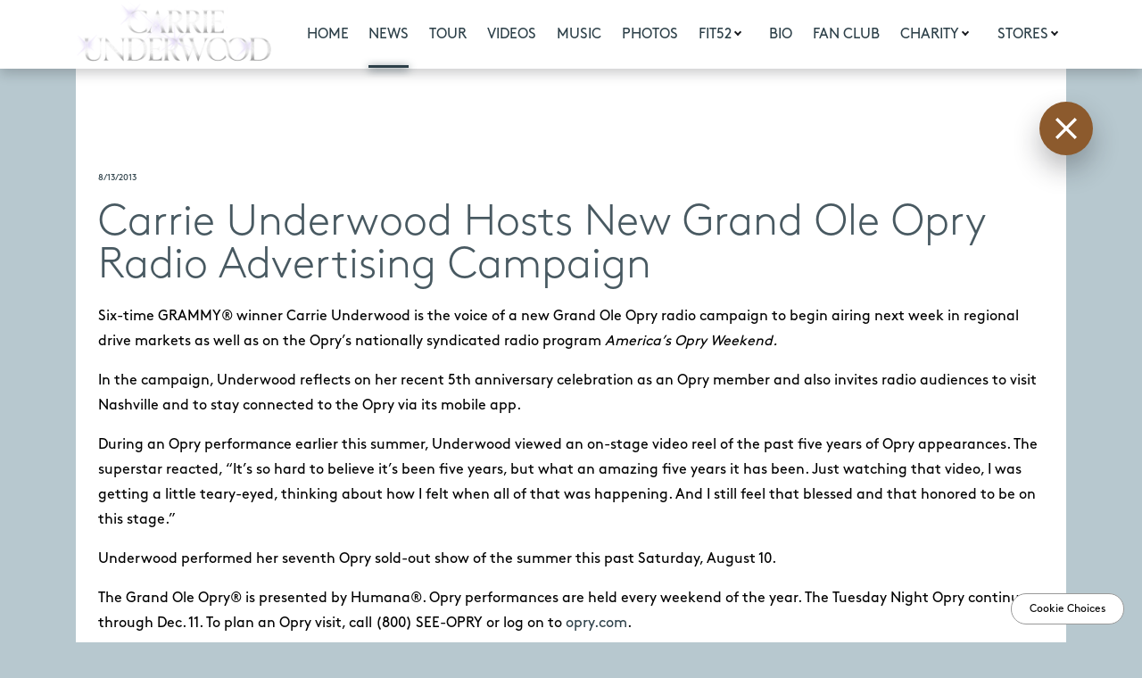

--- FILE ---
content_type: text/html; charset=UTF-8
request_url: https://www.carrieunderwoodofficial.com/carrie-underwood-hosts-new-grand-ole-opry-radio-advertising-campaign-3/
body_size: 21935
content:
<!DOCTYPE html>
<html lang="en-US" xmlns:fb="https://www.facebook.com/2008/fbml" xmlns:addthis="https://www.addthis.com/help/api-spec"  class="no-js">
<head>
	<meta charset="UTF-8">
	<meta name="viewport" content="width=device-width, initial-scale=1">
	<link rel="profile" href="http://gmpg.org/xfn/11">
			
	<!-- If Site Icon isn't set in customizer -->
	
	<link rel="stylesheet" href="https://use.fontawesome.com/releases/v5.13.1/css/all.css" crossorigin="anonymous">
	<script>(function(html){html.className = html.className.replace(/\bno-js\b/,'js')})(document.documentElement);</script>
<script type="text/javascript">window.PUSH_GLOBAL = {geo_ip_country: 'US', ip_lookup: 'varnish'};</script><meta name='robots' content='index, follow, max-image-preview:large, max-snippet:-1, max-video-preview:-1' />

	<!-- This site is optimized with the Yoast SEO plugin v23.7 - https://yoast.com/wordpress/plugins/seo/ -->
	<title>Carrie Underwood Hosts New Grand Ole Opry Radio Advertising Campaign - Carrie Underwood | Official Site</title>
	<link rel="canonical" href="https://www.carrieunderwoodofficial.com/carrie-underwood-hosts-new-grand-ole-opry-radio-advertising-campaign-3/" />
	<meta property="og:locale" content="en_US" />
	<meta property="og:type" content="article" />
	<meta property="og:title" content="Carrie Underwood Hosts New Grand Ole Opry Radio Advertising Campaign - Carrie Underwood | Official Site" />
	<meta property="og:description" content="Six-time GRAMMY® winner Carrie Underwood is the voice of a new Grand Ole Opry radio campaign to begin airing next week in regional drive markets as well as on the Opry’s nationally syndicated radio program America’s Opry Weekend. In the campaign, Underwood reflects on her recent 5th anniversary celebration as an Opry member and also &hellip; Continue reading &quot;Carrie Underwood Hosts New Grand Ole Opry Radio Advertising Campaign&quot;" />
	<meta property="og:url" content="https://www.carrieunderwoodofficial.com/carrie-underwood-hosts-new-grand-ole-opry-radio-advertising-campaign-3/" />
	<meta property="og:site_name" content="Carrie Underwood | Official Site" />
	<meta property="article:published_time" content="2013-08-13T17:36:41+00:00" />
	<meta property="article:modified_time" content="2023-03-08T13:06:35+00:00" />
	<meta name="twitter:card" content="summary_large_image" />
	<meta name="twitter:label1" content="Written by" />
	<meta name="twitter:data1" content="" />
	<meta name="twitter:label2" content="Est. reading time" />
	<meta name="twitter:data2" content="1 minute" />
	<script type="application/ld+json" class="yoast-schema-graph">{"@context":"https://schema.org","@graph":[{"@type":"Article","@id":"https://www.carrieunderwoodofficial.com/carrie-underwood-hosts-new-grand-ole-opry-radio-advertising-campaign-3/#article","isPartOf":{"@id":"https://www.carrieunderwoodofficial.com/carrie-underwood-hosts-new-grand-ole-opry-radio-advertising-campaign-3/"},"author":{"name":"","@id":""},"headline":"Carrie Underwood Hosts New Grand Ole Opry Radio Advertising Campaign","datePublished":"2013-08-13T17:36:41+00:00","dateModified":"2023-03-08T13:06:35+00:00","mainEntityOfPage":{"@id":"https://www.carrieunderwoodofficial.com/carrie-underwood-hosts-new-grand-ole-opry-radio-advertising-campaign-3/"},"wordCount":214,"publisher":{"@id":"https://www.carrieunderwoodofficial.com/#organization"},"inLanguage":"en-US"},{"@type":"WebPage","@id":"https://www.carrieunderwoodofficial.com/carrie-underwood-hosts-new-grand-ole-opry-radio-advertising-campaign-3/","url":"https://www.carrieunderwoodofficial.com/carrie-underwood-hosts-new-grand-ole-opry-radio-advertising-campaign-3/","name":"Carrie Underwood Hosts New Grand Ole Opry Radio Advertising Campaign - Carrie Underwood | Official Site","isPartOf":{"@id":"https://www.carrieunderwoodofficial.com/#website"},"datePublished":"2013-08-13T17:36:41+00:00","dateModified":"2023-03-08T13:06:35+00:00","breadcrumb":{"@id":"https://www.carrieunderwoodofficial.com/carrie-underwood-hosts-new-grand-ole-opry-radio-advertising-campaign-3/#breadcrumb"},"inLanguage":"en-US","potentialAction":[{"@type":"ReadAction","target":["https://www.carrieunderwoodofficial.com/carrie-underwood-hosts-new-grand-ole-opry-radio-advertising-campaign-3/"]}]},{"@type":"BreadcrumbList","@id":"https://www.carrieunderwoodofficial.com/carrie-underwood-hosts-new-grand-ole-opry-radio-advertising-campaign-3/#breadcrumb","itemListElement":[{"@type":"ListItem","position":1,"name":"Home","item":"https://www.carrieunderwoodofficial.com/"},{"@type":"ListItem","position":2,"name":"Carrie Underwood Hosts New Grand Ole Opry Radio Advertising Campaign"}]},{"@type":"WebSite","@id":"https://www.carrieunderwoodofficial.com/#website","url":"https://www.carrieunderwoodofficial.com/","name":"Carrie Underwood | Official Site","description":"","publisher":{"@id":"https://www.carrieunderwoodofficial.com/#organization"},"potentialAction":[{"@type":"SearchAction","target":{"@type":"EntryPoint","urlTemplate":"https://www.carrieunderwoodofficial.com/?s={search_term_string}"},"query-input":{"@type":"PropertyValueSpecification","valueRequired":true,"valueName":"search_term_string"}}],"inLanguage":"en-US"},{"@type":"Organization","@id":"https://www.carrieunderwoodofficial.com/#organization","name":"Carrie Underwood | Official Site","url":"https://www.carrieunderwoodofficial.com/","logo":{"@type":"ImageObject","inLanguage":"en-US","@id":"https://www.carrieunderwoodofficial.com/#/schema/logo/image/","url":"https://www.carrieunderwoodofficial.com/wp-content/uploads/sites/959/2025/04/cropped-CU-LOGO_V1b-900px.png","contentUrl":"https://www.carrieunderwoodofficial.com/wp-content/uploads/sites/959/2025/04/cropped-CU-LOGO_V1b-900px.png","width":240,"height":85,"caption":"Carrie Underwood | Official Site"},"image":{"@id":"https://www.carrieunderwoodofficial.com/#/schema/logo/image/"}},{"@type":"Person","@id":"","url":"https://www.carrieunderwoodofficial.com/author/"}]}</script>
	<!-- / Yoast SEO plugin. -->


<link rel='dns-prefetch' href='//s7.addthis.com' />
<link rel='dns-prefetch' href='//fonts.googleapis.com' />
<link rel="alternate" type="application/rss+xml" title="Carrie Underwood | Official Site &raquo; Feed" href="https://www.carrieunderwoodofficial.com/feed/" />
<link rel="alternate" type="application/rss+xml" title="Carrie Underwood | Official Site &raquo; Comments Feed" href="https://www.carrieunderwoodofficial.com/comments/feed/" />
<script type="text/javascript">
/* <![CDATA[ */
window._wpemojiSettings = {"baseUrl":"https:\/\/s.w.org\/images\/core\/emoji\/15.0.3\/72x72\/","ext":".png","svgUrl":"https:\/\/s.w.org\/images\/core\/emoji\/15.0.3\/svg\/","svgExt":".svg","source":{"concatemoji":"https:\/\/www.carrieunderwoodofficial.com\/wp-includes\/js\/wp-emoji-release.min.js?ver=6.6.4"}};
/*! This file is auto-generated */
!function(i,n){var o,s,e;function c(e){try{var t={supportTests:e,timestamp:(new Date).valueOf()};sessionStorage.setItem(o,JSON.stringify(t))}catch(e){}}function p(e,t,n){e.clearRect(0,0,e.canvas.width,e.canvas.height),e.fillText(t,0,0);var t=new Uint32Array(e.getImageData(0,0,e.canvas.width,e.canvas.height).data),r=(e.clearRect(0,0,e.canvas.width,e.canvas.height),e.fillText(n,0,0),new Uint32Array(e.getImageData(0,0,e.canvas.width,e.canvas.height).data));return t.every(function(e,t){return e===r[t]})}function u(e,t,n){switch(t){case"flag":return n(e,"\ud83c\udff3\ufe0f\u200d\u26a7\ufe0f","\ud83c\udff3\ufe0f\u200b\u26a7\ufe0f")?!1:!n(e,"\ud83c\uddfa\ud83c\uddf3","\ud83c\uddfa\u200b\ud83c\uddf3")&&!n(e,"\ud83c\udff4\udb40\udc67\udb40\udc62\udb40\udc65\udb40\udc6e\udb40\udc67\udb40\udc7f","\ud83c\udff4\u200b\udb40\udc67\u200b\udb40\udc62\u200b\udb40\udc65\u200b\udb40\udc6e\u200b\udb40\udc67\u200b\udb40\udc7f");case"emoji":return!n(e,"\ud83d\udc26\u200d\u2b1b","\ud83d\udc26\u200b\u2b1b")}return!1}function f(e,t,n){var r="undefined"!=typeof WorkerGlobalScope&&self instanceof WorkerGlobalScope?new OffscreenCanvas(300,150):i.createElement("canvas"),a=r.getContext("2d",{willReadFrequently:!0}),o=(a.textBaseline="top",a.font="600 32px Arial",{});return e.forEach(function(e){o[e]=t(a,e,n)}),o}function t(e){var t=i.createElement("script");t.src=e,t.defer=!0,i.head.appendChild(t)}"undefined"!=typeof Promise&&(o="wpEmojiSettingsSupports",s=["flag","emoji"],n.supports={everything:!0,everythingExceptFlag:!0},e=new Promise(function(e){i.addEventListener("DOMContentLoaded",e,{once:!0})}),new Promise(function(t){var n=function(){try{var e=JSON.parse(sessionStorage.getItem(o));if("object"==typeof e&&"number"==typeof e.timestamp&&(new Date).valueOf()<e.timestamp+604800&&"object"==typeof e.supportTests)return e.supportTests}catch(e){}return null}();if(!n){if("undefined"!=typeof Worker&&"undefined"!=typeof OffscreenCanvas&&"undefined"!=typeof URL&&URL.createObjectURL&&"undefined"!=typeof Blob)try{var e="postMessage("+f.toString()+"("+[JSON.stringify(s),u.toString(),p.toString()].join(",")+"));",r=new Blob([e],{type:"text/javascript"}),a=new Worker(URL.createObjectURL(r),{name:"wpTestEmojiSupports"});return void(a.onmessage=function(e){c(n=e.data),a.terminate(),t(n)})}catch(e){}c(n=f(s,u,p))}t(n)}).then(function(e){for(var t in e)n.supports[t]=e[t],n.supports.everything=n.supports.everything&&n.supports[t],"flag"!==t&&(n.supports.everythingExceptFlag=n.supports.everythingExceptFlag&&n.supports[t]);n.supports.everythingExceptFlag=n.supports.everythingExceptFlag&&!n.supports.flag,n.DOMReady=!1,n.readyCallback=function(){n.DOMReady=!0}}).then(function(){return e}).then(function(){var e;n.supports.everything||(n.readyCallback(),(e=n.source||{}).concatemoji?t(e.concatemoji):e.wpemoji&&e.twemoji&&(t(e.twemoji),t(e.wpemoji)))}))}((window,document),window._wpemojiSettings);
/* ]]> */
</script>
<style id='wp-emoji-styles-inline-css' type='text/css'>

	img.wp-smiley, img.emoji {
		display: inline !important;
		border: none !important;
		box-shadow: none !important;
		height: 1em !important;
		width: 1em !important;
		margin: 0 0.07em !important;
		vertical-align: -0.1em !important;
		background: none !important;
		padding: 0 !important;
	}
</style>
<link rel='stylesheet' id='wp-block-library-css' href='https://www.carrieunderwoodofficial.com/wp-includes/css/dist/block-library/style.min.css?ver=6.6.4' type='text/css' media='all' />
<style id='classic-theme-styles-inline-css' type='text/css'>
/*! This file is auto-generated */
.wp-block-button__link{color:#fff;background-color:#32373c;border-radius:9999px;box-shadow:none;text-decoration:none;padding:calc(.667em + 2px) calc(1.333em + 2px);font-size:1.125em}.wp-block-file__button{background:#32373c;color:#fff;text-decoration:none}
</style>
<style id='global-styles-inline-css' type='text/css'>
:root{--wp--preset--aspect-ratio--square: 1;--wp--preset--aspect-ratio--4-3: 4/3;--wp--preset--aspect-ratio--3-4: 3/4;--wp--preset--aspect-ratio--3-2: 3/2;--wp--preset--aspect-ratio--2-3: 2/3;--wp--preset--aspect-ratio--16-9: 16/9;--wp--preset--aspect-ratio--9-16: 9/16;--wp--preset--color--black: #000000;--wp--preset--color--cyan-bluish-gray: #abb8c3;--wp--preset--color--white: #ffffff;--wp--preset--color--pale-pink: #f78da7;--wp--preset--color--vivid-red: #cf2e2e;--wp--preset--color--luminous-vivid-orange: #ff6900;--wp--preset--color--luminous-vivid-amber: #fcb900;--wp--preset--color--light-green-cyan: #7bdcb5;--wp--preset--color--vivid-green-cyan: #00d084;--wp--preset--color--pale-cyan-blue: #8ed1fc;--wp--preset--color--vivid-cyan-blue: #0693e3;--wp--preset--color--vivid-purple: #9b51e0;--wp--preset--gradient--vivid-cyan-blue-to-vivid-purple: linear-gradient(135deg,rgba(6,147,227,1) 0%,rgb(155,81,224) 100%);--wp--preset--gradient--light-green-cyan-to-vivid-green-cyan: linear-gradient(135deg,rgb(122,220,180) 0%,rgb(0,208,130) 100%);--wp--preset--gradient--luminous-vivid-amber-to-luminous-vivid-orange: linear-gradient(135deg,rgba(252,185,0,1) 0%,rgba(255,105,0,1) 100%);--wp--preset--gradient--luminous-vivid-orange-to-vivid-red: linear-gradient(135deg,rgba(255,105,0,1) 0%,rgb(207,46,46) 100%);--wp--preset--gradient--very-light-gray-to-cyan-bluish-gray: linear-gradient(135deg,rgb(238,238,238) 0%,rgb(169,184,195) 100%);--wp--preset--gradient--cool-to-warm-spectrum: linear-gradient(135deg,rgb(74,234,220) 0%,rgb(151,120,209) 20%,rgb(207,42,186) 40%,rgb(238,44,130) 60%,rgb(251,105,98) 80%,rgb(254,248,76) 100%);--wp--preset--gradient--blush-light-purple: linear-gradient(135deg,rgb(255,206,236) 0%,rgb(152,150,240) 100%);--wp--preset--gradient--blush-bordeaux: linear-gradient(135deg,rgb(254,205,165) 0%,rgb(254,45,45) 50%,rgb(107,0,62) 100%);--wp--preset--gradient--luminous-dusk: linear-gradient(135deg,rgb(255,203,112) 0%,rgb(199,81,192) 50%,rgb(65,88,208) 100%);--wp--preset--gradient--pale-ocean: linear-gradient(135deg,rgb(255,245,203) 0%,rgb(182,227,212) 50%,rgb(51,167,181) 100%);--wp--preset--gradient--electric-grass: linear-gradient(135deg,rgb(202,248,128) 0%,rgb(113,206,126) 100%);--wp--preset--gradient--midnight: linear-gradient(135deg,rgb(2,3,129) 0%,rgb(40,116,252) 100%);--wp--preset--font-size--small: 13px;--wp--preset--font-size--medium: 20px;--wp--preset--font-size--large: 36px;--wp--preset--font-size--x-large: 42px;--wp--preset--spacing--20: 0.44rem;--wp--preset--spacing--30: 0.67rem;--wp--preset--spacing--40: 1rem;--wp--preset--spacing--50: 1.5rem;--wp--preset--spacing--60: 2.25rem;--wp--preset--spacing--70: 3.38rem;--wp--preset--spacing--80: 5.06rem;--wp--preset--shadow--natural: 6px 6px 9px rgba(0, 0, 0, 0.2);--wp--preset--shadow--deep: 12px 12px 50px rgba(0, 0, 0, 0.4);--wp--preset--shadow--sharp: 6px 6px 0px rgba(0, 0, 0, 0.2);--wp--preset--shadow--outlined: 6px 6px 0px -3px rgba(255, 255, 255, 1), 6px 6px rgba(0, 0, 0, 1);--wp--preset--shadow--crisp: 6px 6px 0px rgba(0, 0, 0, 1);}:where(.is-layout-flex){gap: 0.5em;}:where(.is-layout-grid){gap: 0.5em;}body .is-layout-flex{display: flex;}.is-layout-flex{flex-wrap: wrap;align-items: center;}.is-layout-flex > :is(*, div){margin: 0;}body .is-layout-grid{display: grid;}.is-layout-grid > :is(*, div){margin: 0;}:where(.wp-block-columns.is-layout-flex){gap: 2em;}:where(.wp-block-columns.is-layout-grid){gap: 2em;}:where(.wp-block-post-template.is-layout-flex){gap: 1.25em;}:where(.wp-block-post-template.is-layout-grid){gap: 1.25em;}.has-black-color{color: var(--wp--preset--color--black) !important;}.has-cyan-bluish-gray-color{color: var(--wp--preset--color--cyan-bluish-gray) !important;}.has-white-color{color: var(--wp--preset--color--white) !important;}.has-pale-pink-color{color: var(--wp--preset--color--pale-pink) !important;}.has-vivid-red-color{color: var(--wp--preset--color--vivid-red) !important;}.has-luminous-vivid-orange-color{color: var(--wp--preset--color--luminous-vivid-orange) !important;}.has-luminous-vivid-amber-color{color: var(--wp--preset--color--luminous-vivid-amber) !important;}.has-light-green-cyan-color{color: var(--wp--preset--color--light-green-cyan) !important;}.has-vivid-green-cyan-color{color: var(--wp--preset--color--vivid-green-cyan) !important;}.has-pale-cyan-blue-color{color: var(--wp--preset--color--pale-cyan-blue) !important;}.has-vivid-cyan-blue-color{color: var(--wp--preset--color--vivid-cyan-blue) !important;}.has-vivid-purple-color{color: var(--wp--preset--color--vivid-purple) !important;}.has-black-background-color{background-color: var(--wp--preset--color--black) !important;}.has-cyan-bluish-gray-background-color{background-color: var(--wp--preset--color--cyan-bluish-gray) !important;}.has-white-background-color{background-color: var(--wp--preset--color--white) !important;}.has-pale-pink-background-color{background-color: var(--wp--preset--color--pale-pink) !important;}.has-vivid-red-background-color{background-color: var(--wp--preset--color--vivid-red) !important;}.has-luminous-vivid-orange-background-color{background-color: var(--wp--preset--color--luminous-vivid-orange) !important;}.has-luminous-vivid-amber-background-color{background-color: var(--wp--preset--color--luminous-vivid-amber) !important;}.has-light-green-cyan-background-color{background-color: var(--wp--preset--color--light-green-cyan) !important;}.has-vivid-green-cyan-background-color{background-color: var(--wp--preset--color--vivid-green-cyan) !important;}.has-pale-cyan-blue-background-color{background-color: var(--wp--preset--color--pale-cyan-blue) !important;}.has-vivid-cyan-blue-background-color{background-color: var(--wp--preset--color--vivid-cyan-blue) !important;}.has-vivid-purple-background-color{background-color: var(--wp--preset--color--vivid-purple) !important;}.has-black-border-color{border-color: var(--wp--preset--color--black) !important;}.has-cyan-bluish-gray-border-color{border-color: var(--wp--preset--color--cyan-bluish-gray) !important;}.has-white-border-color{border-color: var(--wp--preset--color--white) !important;}.has-pale-pink-border-color{border-color: var(--wp--preset--color--pale-pink) !important;}.has-vivid-red-border-color{border-color: var(--wp--preset--color--vivid-red) !important;}.has-luminous-vivid-orange-border-color{border-color: var(--wp--preset--color--luminous-vivid-orange) !important;}.has-luminous-vivid-amber-border-color{border-color: var(--wp--preset--color--luminous-vivid-amber) !important;}.has-light-green-cyan-border-color{border-color: var(--wp--preset--color--light-green-cyan) !important;}.has-vivid-green-cyan-border-color{border-color: var(--wp--preset--color--vivid-green-cyan) !important;}.has-pale-cyan-blue-border-color{border-color: var(--wp--preset--color--pale-cyan-blue) !important;}.has-vivid-cyan-blue-border-color{border-color: var(--wp--preset--color--vivid-cyan-blue) !important;}.has-vivid-purple-border-color{border-color: var(--wp--preset--color--vivid-purple) !important;}.has-vivid-cyan-blue-to-vivid-purple-gradient-background{background: var(--wp--preset--gradient--vivid-cyan-blue-to-vivid-purple) !important;}.has-light-green-cyan-to-vivid-green-cyan-gradient-background{background: var(--wp--preset--gradient--light-green-cyan-to-vivid-green-cyan) !important;}.has-luminous-vivid-amber-to-luminous-vivid-orange-gradient-background{background: var(--wp--preset--gradient--luminous-vivid-amber-to-luminous-vivid-orange) !important;}.has-luminous-vivid-orange-to-vivid-red-gradient-background{background: var(--wp--preset--gradient--luminous-vivid-orange-to-vivid-red) !important;}.has-very-light-gray-to-cyan-bluish-gray-gradient-background{background: var(--wp--preset--gradient--very-light-gray-to-cyan-bluish-gray) !important;}.has-cool-to-warm-spectrum-gradient-background{background: var(--wp--preset--gradient--cool-to-warm-spectrum) !important;}.has-blush-light-purple-gradient-background{background: var(--wp--preset--gradient--blush-light-purple) !important;}.has-blush-bordeaux-gradient-background{background: var(--wp--preset--gradient--blush-bordeaux) !important;}.has-luminous-dusk-gradient-background{background: var(--wp--preset--gradient--luminous-dusk) !important;}.has-pale-ocean-gradient-background{background: var(--wp--preset--gradient--pale-ocean) !important;}.has-electric-grass-gradient-background{background: var(--wp--preset--gradient--electric-grass) !important;}.has-midnight-gradient-background{background: var(--wp--preset--gradient--midnight) !important;}.has-small-font-size{font-size: var(--wp--preset--font-size--small) !important;}.has-medium-font-size{font-size: var(--wp--preset--font-size--medium) !important;}.has-large-font-size{font-size: var(--wp--preset--font-size--large) !important;}.has-x-large-font-size{font-size: var(--wp--preset--font-size--x-large) !important;}
:where(.wp-block-post-template.is-layout-flex){gap: 1.25em;}:where(.wp-block-post-template.is-layout-grid){gap: 1.25em;}
:where(.wp-block-columns.is-layout-flex){gap: 2em;}:where(.wp-block-columns.is-layout-grid){gap: 2em;}
:root :where(.wp-block-pullquote){font-size: 1.5em;line-height: 1.6;}
</style>
<link rel='stylesheet' id='push-global-css' href='https://www.carrieunderwoodofficial.com/wp-content/plugins/push-global/public/css/push-global-public.css?ver=1.2.42' type='text/css' media='all' />
<link rel='stylesheet' id='twentysixteen-fonts-css' href='https://fonts.googleapis.com/css?family=Merriweather%3A400%2C700%2C900%2C400italic%2C700italic%2C900italic%7CMontserrat%3A400%2C700%7CInconsolata%3A400&#038;subset=latin%2Clatin-ext' type='text/css' media='all' />
<link rel='stylesheet' id='twentysixteen-style-css' href='https://www.carrieunderwoodofficial.com/wp-content/themes/carrieunderwood1_carrieunderwood1/style.css?ver=6.6.4' type='text/css' media='all' />
<link rel='stylesheet' id='fancybox-css-css' href='https://www.carrieunderwoodofficial.com/wp-content/themes/carrieunderwood1_carrieunderwood1/js/fancybox/jquery.fancybox.min.css?ver=3.0.0' type='text/css' media='all' />
<link rel='stylesheet' id='main-style-css' href='https://www.carrieunderwoodofficial.com/wp-content/themes/carrieunderwood1_carrieunderwood1/dist/main.min.css?ver=3.0.15' type='text/css' media='all' />
<!--[if lt IE 10]>
<link rel='stylesheet' id='twentysixteen-ie-css' href='https://www.carrieunderwoodofficial.com/wp-content/themes/carrieunderwood1_carrieunderwood1/css/ie.css?ver=12282018' type='text/css' media='all' />
<![endif]-->
<!--[if lt IE 9]>
<link rel='stylesheet' id='twentysixteen-ie8-css' href='https://www.carrieunderwoodofficial.com/wp-content/themes/carrieunderwood1_carrieunderwood1/css/ie8.css?ver=12282018' type='text/css' media='all' />
<![endif]-->
<!--[if lt IE 8]>
<link rel='stylesheet' id='twentysixteen-ie7-css' href='https://www.carrieunderwoodofficial.com/wp-content/themes/carrieunderwood1_carrieunderwood1/css/ie7.css?ver=12282018' type='text/css' media='all' />
<![endif]-->
<link rel='stylesheet' id='wp-pagenavi-css' href='https://www.carrieunderwoodofficial.com/wp-content/plugins/wp-pagenavi/pagenavi-css.css?ver=2.70' type='text/css' media='all' />
<link rel='stylesheet' id='ae_frontend_css-css' href='https://www.carrieunderwoodofficial.com/wp-content/plugins/appreciation-engine-social-sign-in/css/ae_frontend.css?ver=2.14.37' type='text/css' media='all' />
<link rel='stylesheet' id='ae_frontend_font_awesome_css-css' href='https://www.carrieunderwoodofficial.com/wp-content/plugins/appreciation-engine-social-sign-in/css/font-awesome/css/fontawesome.min.css?ver=5.15.4' type='text/css' media='all' />
<link rel='stylesheet' id='ae_frontend_font_awesome_brands_css-css' href='https://www.carrieunderwoodofficial.com/wp-content/plugins/appreciation-engine-social-sign-in/css/font-awesome/css/brands.min.css?ver=5.15.4' type='text/css' media='all' />
<link rel='stylesheet' id='ae_frontend_font_awesome_solid_css-css' href='https://www.carrieunderwoodofficial.com/wp-content/plugins/appreciation-engine-social-sign-in/css/font-awesome/css/solid.min.css?ver=5.15.4' type='text/css' media='all' />
<link rel='stylesheet' id='ae_frontend_font_awesome_v4_shims_css-css' href='https://www.carrieunderwoodofficial.com/wp-content/plugins/appreciation-engine-social-sign-in/css/font-awesome/css/v4-shims.min.css?ver=5.15.4' type='text/css' media='all' />
<link rel='stylesheet' id='intl-tel-input-css' href='https://www.carrieunderwoodofficial.com/wp-content/plugins/appreciation-engine-social-sign-in/css/intl-tel-input/intlTelInput.min.css?ver=2.14.37' type='text/css' media='all' />
<link rel='stylesheet' id='jquery-modal-css-css' href='https://www.carrieunderwoodofficial.com/wp-content/plugins/appreciation-engine-social-sign-in/libraries/jquery-modal/jquery.modal.css?ver=2.14.37' type='text/css' media='all' />
<link rel='stylesheet' id='umgecrm-frontend-style-css' href='https://www.carrieunderwoodofficial.com/wp-content/plugins/umg-ecrm/assets/css/frontend.css?ver=0.7.31' type='text/css' media='all' />
<link rel='stylesheet' id='addthis_all_pages-css' href='https://www.carrieunderwoodofficial.com/wp-content/plugins/addthis/frontend/build/addthis_wordpress_public.min.css?ver=6.6.4' type='text/css' media='all' />
<script type="text/javascript" src="https://www.carrieunderwoodofficial.com/wp-includes/js/jquery/jquery.min.js?ver=3.7.1" id="jquery-core-js"></script>
<script type="text/javascript" src="https://www.carrieunderwoodofficial.com/wp-includes/js/jquery/jquery-migrate.min.js?ver=3.4.1" id="jquery-migrate-js"></script>
<script type="text/javascript" src="https://www.carrieunderwoodofficial.com/wp-content/plugins/push-global/public/js/push-global-public.js?ver=1.2.42" id="push-global-js"></script>
<script type="text/javascript" id="push-global-autocolor-js-extra">
/* <![CDATA[ */
var PUSH_AUTOCOLOR = {"elementSelectors":["#_evidon-collapse-message","#_evidon-decline-button","#_evidon-accept-button","#_evidon-option-button","#_evidon-message","#_evidon-message a"]};
/* ]]> */
</script>
<script type="text/javascript" src="https://www.carrieunderwoodofficial.com/wp-content/plugins/push-global/public/js/autocolor/autocolor.js?ver=1.2.42" id="push-global-autocolor-js"></script>
<!--[if lt IE 9]>
<script type="text/javascript" src="https://www.carrieunderwoodofficial.com/wp-content/themes/carrieunderwood1_carrieunderwood1/js/html5.js?ver=3.7.3" id="twentysixteen-html5-js"></script>
<![endif]-->
<script type="text/javascript" src="https://www.carrieunderwoodofficial.com/wp-content/plugins/appreciation-engine-social-sign-in/js/int-tel-input/intlTelInput.min.js?ver=2.14.37" id="intl-tel-input-js"></script>
<script type="text/javascript" src="https://www.carrieunderwoodofficial.com/wp-content/plugins/appreciation-engine-social-sign-in/js/int-tel-input/utils.js?ver=2.14.37" id="intl-tel-input-utils-js"></script>
<script type="text/javascript" id="ae-wp-frontend-js-extra">
/* <![CDATA[ */
var intlTelInputData = {"smsCountries":{"1":[],"2":[],"3":[]}};
/* ]]> */
</script>
<script type="text/javascript" src="https://www.carrieunderwoodofficial.com/wp-content/plugins/appreciation-engine-social-sign-in/js/ae_wp_frontend.js?ver=2.14.37" id="ae-wp-frontend-js"></script>
<script type="text/javascript" id="ae-wp-js-js-extra">
/* <![CDATA[ */
var AEJSWP = {"plugin_version":"2.14.37","ajaxurl":"https:\/\/www.carrieunderwoodofficial.com\/wp-admin\/admin-ajax.php","ajax_action_login":"ae_social_signin_user_login_ajax","redirect_action_login":"ae_social_signin_user_login_redirect","ajax_action_get_logout_url":"ae_social_signin_get_logout_url_ajax","ajax_action_send_user_optins":"ae_social_signin_send_user_optins","ajax_action_user_check_captcha":"ae_social_signin_user_check_captcha","login_status_messages":["fail","WordPress user created & logged-in","WordPress user found & logged-in","WordPress user found, but not logged-in (logged-in session disabled)","WordPress user created, but not logged-in (logged-in session disabled)","WordPress user record creation disabled"],"login_fail_status_messages":["","Unspecified error","No access token","AE API error","Missing miniumum required fields (AEUserID, Username or Email)","More than 1 WordPress user record with this AE_User_ID! Doing nothing - contact an admin!","Cannot create the WordPress user account - you have not been signed-in.<br\/><br\/>This can occur if you have another Admin user account on this WordPress install with the same email or username.<br\/><br\/>Please signup with a different email and\/or username.","A WordPress user is already logged in, please log-out first","Email not yet verified"],"ae_js_path":"https:\/\/umg.theappreciationengine.com\/w-v1.8\/js\/4","debug":"","flow_type":"detect","extra_fields_screen":"after","extra_fields":{"email":{"required":true,"label":"email"},"username":{"required":true,"label":"username"},"password":{"label":"password"},"postcode":{"required":false,"label":"zip or postal code"}},"minimum_age":"","analytics_tracking_delegate":"trackingDelegate.AEConnect","services":"facebook,twitter,youtube,spotify,tumblr","flow_css":"https:\/\/s3.amazonaws.com\/umg-ae-static-assets\/umg-ae-wp-global-default.css","verify_email":"1","flow_text":{"login_header":"Sign in with your social network account","register_header":"Sign in with your social network account","error_header":"Sorry, there seems to be a problem","add_info_header":"Additional Information","add_info_button":"Submit","forgot_password_link":"Forgot password?","recover_password_link":"Recover Password","have_account_link":"Already have an account?","need_help_link":"need help?","create_account_link":"create an account","verify_email_header":"Verify Email","verify_email_sent":"A verification email will be sent to","verify_email_instructions":"Please click the link in the email to confirm your address and continue.","verify_email_success_button":"OK","verify_email_retry_button":"Retry","verify_email_success_header":"Success.","verify_email_success_message":"Your email was successfully verified.","verify_email_error_header":"Sorry.","verify_email_error_message":"That is not a valid activation url, or the url has expired. Please double check your email, or trigger a new activation email.","reset_pw_header":"Reset Password","reset_pw_sent":"A verification email will be sent to","reset_pw_instructions":"Please click the link in the email to confirm your address and reset your password.","reset_pw_button":"Submit","reset_pw_confirm_header":"Reset Password - Confirm","reset_pw_confirm_instructions":"Please enter a new password...","reset_pw_confirm_button":"Confirm","reset_pw_done_header":"Reset Password - Done!","reset_pw_done_message":"Your password has been reset.","reset_pw_done_button":"OK"},"no_email":"","hide_email_form":"","social_first":"1","ae_logout_url":"https:\/\/umg.theappreciationengine.com\/brand\/umg\/logout?auth_method=direct&return_url=https%3A%2F%2Fwww.carrieunderwoodofficial.com%2Fcarrie-underwood-hosts-new-grand-ole-opry-radio-advertising-campaign-3%2F","ae_logout_url_bare":"https:\/\/umg.theappreciationengine.com\/brand\/umg\/logout?auth_method=direct","wp_logout_url":"https:\/\/umg.theappreciationengine.com\/brand\/umg\/logout?auth_method=direct&return_url=https:\/\/www.carrieunderwoodofficial.com\/wp-login.php?action=logout&redirect_to=https%3A%2F%2Fwww.carrieunderwoodofficial.com%2Fcarrie-underwood-hosts-new-grand-ole-opry-radio-advertising-campaign-3%2F&_wpnonce=d9c867055e","return_url":"https:\/\/www.carrieunderwoodofficial.com\/wp-admin\/admin-ajax.php?action=ae_social_signin_user_login_redirect&return_url=https%3A%2F%2Fwww.carrieunderwoodofficial.com%2Fcarrie-underwood-hosts-new-grand-ole-opry-radio-advertising-campaign-3%2F","login_redirect_url":"","user_logged_in":"","email_format":{"background_color":"","font_size":"14","font_family":"arial","font_color":"#000000","show_header":"1","header_background_color":"#474747","header_font_color":"","image_url":"https:\/\/s3.amazonaws.com\/umg-ae-static-assets\/1x1px.gif","reset_pw_email_subject":"Password Reset Request for www.carrieunderwoodofficial.com","reset_pw_email_message":"We have received a password reset request for this e-mail address to login to the above site.  Click the following link to authorise and receive your new password. <br><br>  For help please contact info@umusic.com <br><br> Privacy Policy: https:\/\/privacypolicy.umusic.com\/privacy.html","reset_pw_email_link":"Reset Password","verify_email_subject":"Verify  Email Request for www.carrieunderwoodofficial.com","verify_email_message":"Click the link below to verify that you used this email address to login or register. <br><br> We need your verification to ensure that no-one is using your email address without your permission. <br><br> You will not be sent any marketing unless you opt in to do so","verify_email_link":"Verify Email","show_footer":"1","footer_background_color":"#474747","footer_font_color":"","logo_img_url":"https:\/\/s3.amazonaws.com\/umg-ae-static-assets\/umg-logo.jpg","logo_link":"","copyright":"Universal Music Group"},"sso_type":"disabled","validation_target":"","ajax_login":"","ajax_update_class":"ae-wp-ajax-update","disable_logged_in_session":"","disable_wp_user_record":"","logged_in_salutation":"Welcome, {USERNAME}","auth_connected":"","widget_cta":"Sign In","profile_link":"","profile_link_url":"","logout_link":"Sign Out","extra_info":{"global":{"bottom":{"text":"<a href=\"https:\/\/privacypolicy.umusic.com\" target=\"_blank\">Privacy Policy<\/a> | <a href=\"https:\/\/privacypolicy.umusic.com\/terms\" target=\"_blank\">Terms & Conditions<\/a>"}}},"date_format":"MM-DD-YYYY","aejsready_handlers":[],"mailingListFormCompletedCallbacks":[],"event_waiters":{},"data_filters":{},"custom_forms":{"1":{"id":1,"type_id":"2","page_url":"","modal_display":"0","modal_display_cta":"Newsletter Sign Up","recaptcha_key":"6Lffz3UUAAAAAO6Jds6YMl27G3nbwVwJiE5TDvKP","block_signup_submit":"2","block_login_redirect":false,"signin_options":{"9":{"id":99,"ae-slug":"","ae-service":"","label":"Email","enabled":true}},"expanded_email":"1","opt_ins":{"1":{"id":"1","label":"Carrie Underwood Newsletters","optin-type":"email","casl_label":"Sign up to receive email updates and offers from Carrie Underwood","pre_checked":0},"3":{"id":"3","label":"Music Corporation of America","optin-type":"email","casl_label":"Sign up to receive email updates and offers from Carrie Underwood","pre_checked":0},"9":{"id":"9","label":"Universal Music Group","optin-type":"email","casl_label":"Sign up to receive email updates and offers from Carrie Underwood","pre_checked":1}},"opt_ins_position":"above","opt_ins_email_label":"Sign up to receive email updates and offers from:","opt_ins_sms_label":"Sign up to receive sms updates and offers from:","opt_ins_terms":"<div id=\"terms\" style=\"overflow: auto;display: block;margin: 0 auto;font-size: 9px;padding: 0px 0 12px;text-align: center\">Emails will be sent by or on behalf of Universal Music Group 2220 Colorado Avenue, Santa Monica , CA 90404 (310) 865-4000. You may withdraw your  consent at any time. <a href=\"https:\/\/privacypolicy.umusic.com\/\" target=\"_blank\">Privacy Policy<\/a> \/ <a href=\"https:\/\/www.universalmusic.com\/CCPA\/\" target=\"_blank\">Do Not Sell My Personal Information<\/a><\/div>","opt_ins_all_terms":"","opt_ins_casl_all_terms":"","opt_ins_casl_enabled":"0","opt_ins_casl_terms":"<div id=\"terms\" style=\"overflow: auto;display: block;margin: 0 auto;font-size: 9px;padding: 0px 0 12px;text-align: center\">Emails will be sent by or on behalf of Universal Music Group 2220 Colorado <br> Avenue, Santa Monica , CA 90404 (310) 865-4000. You may withdraw your <br> consent at any time. <a href=\"https:\/\/privacypolicy.umusic.com\/\" target=\"_blank\">Privacy Policy<\/a> \/ <a href=\"https:\/\/www.universalmusic.com\/CCPA\/\" target=\"_blank\">Do Not Sell My Personal Information<\/a><\/div>","opt_ins_sms":"<div id=\"sms-terms\" class=\"sms-optin-terms\" style=\"padding-bottom: 5px;overflow: auto;display: block;margin: 0 auto;font-size: 9px;text-align: center\">By selecting an artist SMS opt-in and submitting this form, I agree to receive text messages from and about that artist (including prerecorded and\/or by autodialer). Up to 20 messages per month per opt-in. Consent is not a condition of any purchase. Reply STOP to cancel, Reply HELP for help. Msg &amp; Data Rates may apply. See <a href=\"https:\/\/privacy.umusic.com\/terms\" target=\"_blank\">Terms<\/a> and <a href=\"https:\/\/privacypolicy.umusic.com\/\" target=\"_blank\">Privacy Policy<\/a><\/div>","opt_ins_casl_sms":"<div id=\"sms-terms\" class=\"sms-optin-terms\" style=\"padding-bottom: 5px;overflow: auto;display: block;margin: 0 auto;font-size: 9px;text-align: center\">By selecting an artist SMS opt-in and submitting this form, I agree to receive text messages from and about that artist (including prerecorded and\/or by autodialer). Up to 20 messages per month per opt-in. Consent is not a condition of any purchase. Reply STOP to cancel, Reply HELP for help. Msg &amp; Data Rates may apply. See <a href=\"https:\/\/privacy.umusic.com\/terms\" target=\"_blank\">Terms<\/a> and <a href=\"https:\/\/privacypolicy.umusic.com\/\" target=\"_blank\">Privacy Policy<\/a><\/div>","flow_labels":{"signin_title":"Get Updates","additional_info_title":"WE NEED A LITTLE MORE INFO...","mailing_list_success":"Thank you for signing up!","login_button":"Login","register_button":"Sign Up Now","cancel_button":"Cancel","forgot_password":"Forgot Password?","not_registered":"Not yet registered?","already_registered":"Already registered?","verify_email_title":"Thank You!","verify_email_instructions":"Thank you for registering! We have sent a confirmation email to {USEREMAIL}. Click the link to confirm your email address.Please check your spam folder for the email, if it does not arrive, click this link...","verify_email_resend_link":"resend verification email","reset_password_title":"RESET YOUR PASSWORD","reset_password_instructions":"Please enter your email address and we will send you an email to verify your account and reset your password.","reset_password_instructions_sent":"Click the link in the email to verify and reset your password","reset_password_button":"RESET","reset_password_login_link":"Login with your existing account","reset_password_register_link":"Register for a new account","enter_new_password_instructions":"Please enter a new password","reset_password_confirm_password_label":"Confirm Password","update_password_button":"RESET","reset_password_success_message":"Your password has been updated!","email_form_divider_title":"","form_error_captcha_incomplete":"Please complete the Captcha","form_error_incomplete":"Please complete the form","form_error_incomplete_optins":"Please select one of the Sign-up options","form_error_age_check_fail":"Sorry, you are not allowed to register","form_error_account_exists":"Email account already exists with a different password, please use the login form to sign-in","form_error_no_account":"No account exists with those credentials","form_error_email_not_found":"No account found with that email"},"field_labels":{"email":"email","password":"password","username":"username","firstname":"first name","surname":"last name","gender":"gender","birthdate":"birthdate (dd-mm-yyyy)","address":"address (main)","addressline2":"address (apt, etc)","city":"city","state":"state \/ province \/ region","country":"choose country","postcode":"zip or postal code","homephone":"home phone #","mobilephone":"mobile phone #","website":"website or blog","bio":"tell us about yourself...","password-confirm":"confirm password"},"appearance":{"header_img":"","header_attachment_id":"","bg_color":"","bg_img":"","inherit_fonts":"0","inherit_font_weight":"inherit","inherit_font_size":"","register_button_top_colour":"","register_button_bottom_colour":"","register_button_border_colour":"","center_align_cform_title":"0","title_text_colour":"","warning_text_colour":"","title_text_size":"","social_button_text_size":"","form_text_colour":""},"date_format":"DD-MM-YYYY","form_fields":{"email":{"Email":"0"},"country":{"Country":"1"}}},"2":{"id":2,"type_id":"2","page_url":"","modal_display":"0","modal_display_cta":false,"recaptcha_key":"6Lffz3UUAAAAAO6Jds6YMl27G3nbwVwJiE5TDvKP","block_signup_submit":"2","block_login_redirect":false,"signin_options":{"9":{"id":99,"ae-slug":"","ae-service":"","label":"Email","enabled":true}},"expanded_email":"1","opt_ins":{"2":{"id":"2","label":"Carrie Underwood","optin-type":"email","casl_label":"Carrie Underwood","pre_checked":1},"4":{"id":"4","label":"Music Corporation of America","optin-type":"email","casl_label":"Music Corporation of America","pre_checked":1},"10":{"id":"10","label":"Universal Music Group","optin-type":"email","casl_label":"Universal Music Group","pre_checked":1}},"opt_ins_position":"above","opt_ins_email_label":"Sign up to receive email updates and offers from:","opt_ins_sms_label":"Sign up to receive sms updates and offers from:","opt_ins_terms":"<div id=\"terms\" style=\"overflow: auto;display: block;margin: 0 auto;font-size: 9px;padding: 0px 0 12px;text-align: center\">Emails will be sent by or on behalf of Universal Music Group 2220 Colorado Avenue, Santa Monica , CA 90404 (310) 865-4000. You may withdraw your consent at any time. <a href=\"https:\/\/privacypolicy.umusic.com\/\" target=\"_blank\">Privacy Policy<\/a> \/ <a href=\"https:\/\/www.universalmusic.com\/CCPA\/\" target=\"_blank\">Do Not Sell My Personal Information<\/a><\/div>","opt_ins_all_terms":"","opt_ins_casl_all_terms":"","opt_ins_casl_enabled":"1","opt_ins_casl_terms":"<div id=\"terms\" style=\"overflow: auto;display: block;margin: 0 auto;font-size: 9px;padding: 0px 0 12px;text-align: center\">Emails will be sent by or on behalf of Universal Music Group 2220 Colorado <br> Avenue, Santa Monica , CA 90404 (310) 865-4000. You may withdraw your <br> consent at any time. <a href=\"https:\/\/privacypolicy.umusic.com\/\" target=\"_blank\">Privacy Policy<\/a> \/ <a href=\"https:\/\/www.universalmusic.com\/CCPA\/\" target=\"_blank\">Do Not Sell My Personal Information<\/a><\/div>","opt_ins_sms":"<div id=\"sms-terms\" class=\"sms-optin-terms\" style=\"padding-bottom: 5px;overflow: auto;display: block;margin: 0 auto;font-size: 9px;text-align: center\">By selecting an artist SMS opt-in and submitting this form, I agree to receive text messages from and about that artist (including prerecorded and\/or by autodialer). Up to 20 messages per month per opt-in. Consent is not a condition of any purchase. Reply STOP to cancel, Reply HELP for help. Msg &amp; Data Rates may apply. See <a href=\"https:\/\/privacy.umusic.com\/terms\" target=\"_blank\">Terms<\/a> and <a href=\"https:\/\/privacypolicy.umusic.com\/\" target=\"_blank\">Privacy Policy<\/a><\/div>","opt_ins_casl_sms":"<div id=\"sms-terms\" class=\"sms-optin-terms\" style=\"padding-bottom: 5px;overflow: auto;display: block;margin: 0 auto;font-size: 9px;text-align: center\">By selecting an artist SMS opt-in and submitting this form, I agree to receive text messages from and about that artist (including prerecorded and\/or by autodialer). Up to 20 messages per month per opt-in. Consent is not a condition of any purchase. Reply STOP to cancel, Reply HELP for help. Msg &amp; Data Rates may apply. See <a href=\"https:\/\/privacy.umusic.com\/terms\" target=\"_blank\">Terms<\/a> and <a href=\"https:\/\/privacypolicy.umusic.com\/\" target=\"_blank\">Privacy Policy<\/a><\/div>","flow_labels":{"signin_title":"Sign up to be the first to receive Carrie Underwood updates.","additional_info_title":"WE NEED A LITTLE MORE INFO...","mailing_list_success":"Thank you for signing up!","login_button":"Login","register_button":"Sign Up Now","cancel_button":"Cancel","forgot_password":"Forgot Password?","not_registered":"Not yet registered?","already_registered":"Already registered?","verify_email_title":"Thank You!","verify_email_instructions":"Thank you for registering! We have sent a confirmation email to {USEREMAIL}. Click the link to confirm your email address.Please check your spam folder for the email, if it does not arrive, click this link...","verify_email_resend_link":"resend verification email","reset_password_title":"RESET YOUR PASSWORD","reset_password_instructions":"Please enter your email address and we will send you an email to verify your account and reset your password.","reset_password_instructions_sent":"Click the link in the email to verify and reset your password","reset_password_button":"RESET","reset_password_login_link":"Login with your existing account","reset_password_register_link":"Register for a new account","enter_new_password_instructions":"Please enter a new password","reset_password_confirm_password_label":"Confirm Password","update_password_button":"RESET","reset_password_success_message":"Your password has been updated!","email_form_divider_title":"","form_error_captcha_incomplete":"Please complete the Captcha","form_error_incomplete":"Please complete the form","form_error_incomplete_optins":"Please select one of the Sign-up options","form_error_age_check_fail":"Sorry, you are not allowed to register","form_error_account_exists":"Email account already exists with a different password, please use the login form to sign-in","form_error_no_account":"No account exists with those credentials","form_error_email_not_found":"No account found with that email"},"field_labels":{"email":"Email","password":"password","username":"username","firstname":"first name","surname":"last name","gender":"gender","birthdate":"birthdate (dd-mm-yyyy)","address":"address (main)","addressline2":"address (apt, etc)","city":"city","state":"state \/ province \/ region","country":"Choose country","postcode":"zip or postal code","homephone":"home phone #","mobilephone":"mobile phone #","website":"website or blog","bio":"tell us about yourself...","password-confirm":"confirm password"},"appearance":{"header_img":"","header_attachment_id":"","bg_color":"","bg_img":"","inherit_fonts":"0","inherit_font_weight":"inherit","inherit_font_size":"","register_button_top_colour":"","register_button_bottom_colour":"","register_button_border_colour":"","center_align_cform_title":"0","title_text_colour":"","warning_text_colour":"","title_text_size":"","social_button_text_size":"","form_text_colour":""},"date_format":"DD-MM-YYYY","form_fields":{"email":{"Email":"1"},"country":{"Country":"1"}}},"3":{"id":3,"type_id":"2","page_url":"","modal_display":"1","modal_display_cta":"sign up","recaptcha_key":"","block_signup_submit":"2","block_login_redirect":false,"signin_options":{"9":{"id":99,"ae-slug":"","ae-service":"","label":"Email","enabled":true}},"expanded_email":"1","opt_ins":{"7":{"id":"7","label":"Carrie Underwood Newsletters","optin-type":"email","casl_label":"Sign up to receive email updates and offers from Carrie Underwood","pre_checked":1},"8":{"id":"8","label":"Music Corporation of America","optin-type":"email","casl_label":"Sign up to receive email updates and offers from Carrie Underwood","pre_checked":1},"11":{"id":"11","label":"Universal Music Group","optin-type":"email","casl_label":"Sign up to receive email updates and offers from Carrie Underwood","pre_checked":1}},"opt_ins_position":"below","opt_ins_email_label":"Sign up to receive email updates and offers from:","opt_ins_sms_label":"Sign up to receive text updates and offers from:","opt_ins_terms":"<div id=\"terms\">Emails will be sent by or on behalf of Universal Music Group 2220 Colorado Avenue, Santa Monica , CA 90404 (310) 865-4000. You may withdraw your  consent at any time. <a href=\"https:\/\/privacypolicy.umusic.com\/\" target=\"_blank\">Privacy Policy<\/a> \/ <a href=\"https:\/\/www.universalmusic.com\/CCPA\/\" target=\"_blank\">Do Not Sell My Personal Information<\/a><\/div>","opt_ins_all_terms":"","opt_ins_casl_all_terms":"","opt_ins_casl_enabled":"0","opt_ins_casl_terms":"","opt_ins_sms":"<div id=\"sms-terms\" class=\"sms-optin-terms\" style=\"padding-bottom: 5px;overflow: auto;display: block;margin: 0 auto;font-size: 9px\">By selecting an artist Text opt-in and submitting this form, I agree to receive text messages from and about that artist (including prerecorded and\/or by autodialer). Up to 20 messages per month per opt-in. Consent is not a condition of any purchase. Reply STOP to cancel, Reply HELP for help. Msg &amp; Data Rates may apply. See <a href=\"https:\/\/privacy.umusic.com\/terms\" target=\"_blank\">Terms<\/a> and <a href=\"https:\/\/privacypolicy.umusic.com\/\" target=\"_blank\">Privacy Policy<\/a><\/div>","opt_ins_casl_sms":"","flow_labels":{"signin_title":"Get Updates","additional_info_title":"WE NEED A LITTLE MORE INFO...","mailing_list_success":"Thank you for signing up!","login_button":"Login","register_button":"Register","cancel_button":"Cancel","forgot_password":"Forgot Password?","not_registered":"Not yet registered?","already_registered":"Already registered?","verify_email_title":"THANK YOU!","verify_email_instructions":"Thank you for registering! We have sent a confirmation email to {USEREMAIL}. Click the link to confirm your email address.Please check your spam folder for the email, if it does not arrive, click this link...","verify_email_resend_link":"resend verification email","reset_password_title":"RESET YOUR PASSWORD","reset_password_instructions":"Please enter your email address and we will send you an email to verify your account and reset your password.","reset_password_instructions_sent":"Click the link in the email to verify and reset your password","reset_password_button":"RESET","reset_password_login_link":"Login with your existing account","reset_password_register_link":"Register for a new account","enter_new_password_instructions":"Please enter a new password","reset_password_confirm_password_label":"Confirm Password","update_password_button":"RESET","reset_password_success_message":"Your password has been updated!","email_form_divider_title":"","form_error_captcha_incomplete":"Please complete the Captcha","form_error_incomplete":"Please complete the form","form_error_incomplete_optins":"Please select one of the Sign-up options","form_error_age_check_fail":"Sorry, you are not allowed to register","form_error_account_exists":"Email account already exists with a different password, please use the login form to sign-in","form_error_no_account":"No account exists with those credentials","form_error_email_not_found":"No account found with that email"},"field_labels":{"email":"email","password":"password","username":"username","firstname":"first name","surname":"last name","gender":"gender","birthdate":"birthdate (dd-mm-yyyy)","address":"address (main)","addressline2":"address (apt, etc)","city":"city","state":"state \/ province \/ region","country":"choose country","postcode":"zip or postal code","homephone":"home phone #","mobilephone":"mobile phone #","website":"website or blog","bio":"tell us about yourself...","password-confirm":"confirm password"},"appearance":{"header_img":"","header_attachment_id":"","bg_color":"#2d4049","bg_img":"","inherit_fonts":"0","inherit_font_weight":"inherit","inherit_font_size":"","register_button_top_colour":"","register_button_bottom_colour":"","register_button_border_colour":"","center_align_cform_title":"0","title_text_colour":"","warning_text_colour":"","title_text_size":"","social_button_text_size":"","form_text_colour":""},"date_format":"DD-MM-YYYY","form_fields":{"email":{"Email":"1"},"country":{"Country":"1"}}}},"aejs_async_load":"1","disable_jquery_modal_enqueue":"","safari_incognito_error":"Hello, trying to sign up?<br\/>It looks like you're using private browsing mode on Safari. You can disable private browsing on Safari, or use private browsing in Chrome\/Firefox to sign up!","cookies_disabled_error":"Hello, trying to sign up?<br\/>It looks like cookies are disabled in your browser. Enable cookies to sign up!","customForms":[],"vv_auto_post_enabled":""};
/* ]]> */
</script>
<script type="text/javascript" src="https://www.carrieunderwoodofficial.com/wp-content/plugins/appreciation-engine-social-sign-in/js/min/ae_wp-min.js?ver=2.14.37" id="ae-wp-js-js"></script>
<script type="text/javascript" src="https://www.carrieunderwoodofficial.com/wp-content/plugins/appreciation-engine-social-sign-in/libraries/parsley/js/parsley.min.js?ver=2.14.37" id="parsley-js-js"></script>
<script type="text/javascript" src="https://www.carrieunderwoodofficial.com/wp-content/plugins/appreciation-engine-social-sign-in/libraries/jquery-modal/jquery.modal.min.js?ver=2.14.37" id="jquery-modal-js"></script>
<script type="text/javascript" src="https://s7.addthis.com/js/300/addthis_widget.js?ver=6.6.4#pubid=wp-6ee9ad9414e78793f3393a2154b4aea1" id="addthis_widget-js"></script>
<link rel="https://api.w.org/" href="https://www.carrieunderwoodofficial.com/wp-json/" /><link rel="alternate" title="JSON" type="application/json" href="https://www.carrieunderwoodofficial.com/wp-json/wp/v2/posts/2616" /><link rel="EditURI" type="application/rsd+xml" title="RSD" href="https://www.carrieunderwoodofficial.com/xmlrpc.php?rsd" />
<meta name="generator" content="WordPress 6.6.4" />
<link rel='shortlink' href='https://www.carrieunderwoodofficial.com/?p=2616' />
<link rel="alternate" title="oEmbed (JSON)" type="application/json+oembed" href="https://www.carrieunderwoodofficial.com/wp-json/oembed/1.0/embed?url=https%3A%2F%2Fwww.carrieunderwoodofficial.com%2Fcarrie-underwood-hosts-new-grand-ole-opry-radio-advertising-campaign-3%2F" />
<link rel="alternate" title="oEmbed (XML)" type="text/xml+oembed" href="https://www.carrieunderwoodofficial.com/wp-json/oembed/1.0/embed?url=https%3A%2F%2Fwww.carrieunderwoodofficial.com%2Fcarrie-underwood-hosts-new-grand-ole-opry-radio-advertising-campaign-3%2F&#038;format=xml" />
<meta name="robots" content="noimageai">
<meta name="robots" content="noai">
<link rel="stylesheet" href="https://cache.umusic.com/_sites/_fonts/font-awesome-6/css/brands.css" crossorigin="anonymous">
<style>
	.fa-twitter, .fa-x-twitter {font-family: "Font Awesome 6 Brands"}
	.fa-twitter:before, .fa-x-twitter:before {content: "\e61b"}
</style><script type="application/ld+json">[{
        "@context" : "http://schema.org",
        "@type" : "MusicEvent",
        "name" : "Saturday June 27th 2026 - Alan Jackson  “Last Call: One More for the Road – The Finale\"",
        "startDate" : "2026-06-27T17:30",
        "location" : {
          "@type" : "Place",
          "name" : "Alan Jackson  “Last Call: One More for the Road – The Finale\"",
          "address" : "Nashville, United States  "
        },"offers" : {
            "@type" : "Offer",
            "url" : "https://www.bandsintown.com/t/1036797117?app_id=umg_umgn_carrieunderwood&came_from=267&utm_medium=api&utm_source=public_api&utm_campaign=ticket"
          }},{
        "@context" : "http://schema.org",
        "@type" : "MusicEvent",
        "name" : "Friday July 31st 2026 - Wildlands Festival 2026",
        "startDate" : "2026-08-01T17:30",
        "location" : {
          "@type" : "Place",
          "name" : "Wildlands Festival 2026",
          "address" : "Gallatin Gateway Inn Park, United States  "
        },"offers" : {
            "@type" : "Offer",
            "url" : "https://www.bandsintown.com/t/107812119?app_id=umg_umgn_carrieunderwood&came_from=267&utm_medium=api&utm_source=public_api&utm_campaign=ticket"
          }},{
        "@context" : "http://schema.org",
        "@type" : "MusicEvent",
        "name" : "Saturday August 29th 2026 - Carrie Underwood",
        "startDate" : "2026-08-29T19:00",
        "location" : {
          "@type" : "Place",
          "name" : "Carrie Underwood",
          "address" : "Lenox, United States  "
        },"offers" : {
            "@type" : "Offer",
            "url" : "https://www.bandsintown.com/t/107679043?app_id=umg_umgn_carrieunderwood&came_from=267&utm_medium=api&utm_source=public_api&utm_campaign=ticket"
          }},{
        "@context" : "http://schema.org",
        "@type" : "MusicEvent",
        "name" : "Saturday September 5th 2026 - Velocity Music Festival 2026",
        "startDate" : "2026-09-05T19:00",
        "location" : {
          "@type" : "Place",
          "name" : "Velocity Music Festival 2026",
          "address" : "Dyersville, United States  "
        },"offers" : {
            "@type" : "Offer",
            "url" : "https://www.bandsintown.com/t/107610867?app_id=umg_umgn_carrieunderwood&came_from=267&utm_medium=api&utm_source=public_api&utm_campaign=ticket"
          }}]</script><style type="text/css">.recentcomments a{display:inline !important;padding:0 !important;margin:0 !important;}</style><script data-cfasync="false" type="text/javascript">if (window.addthis_product === undefined) { window.addthis_product = "wpp"; } if (window.wp_product_version === undefined) { window.wp_product_version = "wpp-6.2.7"; } if (window.addthis_share === undefined) { window.addthis_share = {}; } if (window.addthis_config === undefined) { window.addthis_config = {"data_track_clickback":true,"ignore_server_config":true,"ui_atversion":300}; } if (window.addthis_layers === undefined) { window.addthis_layers = {}; } if (window.addthis_layers_tools === undefined) { window.addthis_layers_tools = [{"responsiveshare":{"numPreferredServices":4,"counts":"each","size":"20px","style":"responsive","shareCountThreshold":0,"elements":".addthis_inline_share_toolbox_vyn6,.at-below-post","id":"responsiveshare"}},{"responsiveshare":{"numPreferredServices":1,"counts":"none","size":"32px","style":"responsive","shareCountThreshold":0,"services":"addthis","elements":".addthis_inline_share_toolbox_k1xp","id":"responsiveshare"}}]; } else { window.addthis_layers_tools.push({"responsiveshare":{"numPreferredServices":4,"counts":"each","size":"20px","style":"responsive","shareCountThreshold":0,"elements":".addthis_inline_share_toolbox_vyn6,.at-below-post","id":"responsiveshare"}}); window.addthis_layers_tools.push({"responsiveshare":{"numPreferredServices":1,"counts":"none","size":"32px","style":"responsive","shareCountThreshold":0,"services":"addthis","elements":".addthis_inline_share_toolbox_k1xp","id":"responsiveshare"}});  } if (window.addthis_plugin_info === undefined) { window.addthis_plugin_info = {"info_status":"enabled","cms_name":"WordPress","plugin_name":"Share Buttons by AddThis","plugin_version":"6.2.7","plugin_mode":"WordPress","anonymous_profile_id":"wp-6ee9ad9414e78793f3393a2154b4aea1","page_info":{"template":"posts","post_type":""},"sharing_enabled_on_post_via_metabox":false}; } 
                    (function() {
                      var first_load_interval_id = setInterval(function () {
                        if (typeof window.addthis !== 'undefined') {
                          window.clearInterval(first_load_interval_id);
                          if (typeof window.addthis_layers !== 'undefined' && Object.getOwnPropertyNames(window.addthis_layers).length > 0) {
                            window.addthis.layers(window.addthis_layers);
                          }
                          if (Array.isArray(window.addthis_layers_tools)) {
                            for (i = 0; i < window.addthis_layers_tools.length; i++) {
                              window.addthis.layers(window.addthis_layers_tools[i]);
                            }
                          }
                        }
                     },1000)
                    }());
                </script><link rel="icon" href="https://www.carrieunderwoodofficial.com/wp-content/uploads/sites/959/2025/04/cropped-CUfav2-32x32.png" sizes="32x32" />
<link rel="icon" href="https://www.carrieunderwoodofficial.com/wp-content/uploads/sites/959/2025/04/cropped-CUfav2-192x192.png" sizes="192x192" />
<link rel="apple-touch-icon" href="https://www.carrieunderwoodofficial.com/wp-content/uploads/sites/959/2025/04/cropped-CUfav2-180x180.png" />
<meta name="msapplication-TileImage" content="https://www.carrieunderwoodofficial.com/wp-content/uploads/sites/959/2025/04/cropped-CUfav2-270x270.png" />
		<style type="text/css" id="wp-custom-css">
			/* HOME */
@media all and (min-width: 1800px) {
	.page-template-page-home .section.media {
    background-position: center top;
 }
}

	.home .header-video-content-txt img {
		display: none;
	}

/* Home banner section */

.page-template-page-home .header-video-holder video {
    width: calc(100% + 40px);
    height: calc(100% + 40px);
    top: 30px;
    left: -20px;
    z-index: 5;
    transform: scale(1.1);
}
.page-template-page-home .hero-section {
    background: #345770;
}
.page-template-page-home .header-video-social,
.page-template-page-home .header-video-social .social-item a, .page-template-page-home .header-video-social h3-item a {
    color: #fff;
}
.header-video-social .social-item a svg {
    fill: #fff;
}


/* Push Bartu - 16.04.2021 - SMS Optin */
#ae-cform-optins-container-1 {
	width: 75%;
}

#ac-cform-optin-label-1-1_optin-mobile {
	margin-top: 5px;
}

#ac-cform-optin-label-2-4_optin-mobile:after {
	margin-top: -15px;
}
#ae-cform-modal-container-3.ae-cform-mailing-list-success-3 {
	color: #fff;
	text-align: center;
}
/* UMG 17.03.2022 modal signup */
.jquery-modal.blocker {
  background-color: rgba(0,0,0,0.85);
}

#ae-cform-title-3, #ae-cform-modal-container-3:before {
    display: block !important;
}

.page-template-page-home .ae-cform-modal-container.modal#ae-cform-modal-container-3 {
    padding: 25px 25px 45px !important;
	background: #2d4049 !important;
}

@media all and (max-width: 768px) {
body.home .jquery-modal	#ae-cform-modal-container-3.ae-cform-modal-container-HOLD {
    background: url(/wp-content/uploads/sites/959/2025/01/sign-up-modal.png) top center !important;
	background-size: cover !important;
}

	.jquery-modal .ae-cform-header-image {
		max-width: 100%;
		margin: 15px 0;
	}
.jquery-modal	#ae-cform-modal-container-3 .ae-cform-title:before {
		font-size: 30px;
	}
	    .page-template-page-home .ae-cform-modal-container.modal#ae-cform-modal-container-3 [id*=ae-cform-optins-container-] .ae-cform-optin-terms {
				padding-bottom: 50px;
	}
}

#ae-cform-modal-container-3 {
	background-position: top center !important;
	background-repeat: no-repeat !important;
}
@media all and (min-width: 1024px) {
	#ae-cform-modal-container-3 {
		background-size: cover !important;
	}
}
#ae-cform-modal-container-3 .ae-cform-title {
    text-align: center;
    font-size: 1.6rem;
}
#ae-cform-modal-container-3:before {
  display: block;
  width: 100%;
  text-align: center;
  font-size: 2.5rem;
	color: #fff;
	margin-bottom: 5px
}

.page-template-page-home .ae-cform-modal-container.modal#ae-cform-modal-container-3 {
	background-size: 101%;
}

/* umg add feb 7 2025 */
/* = = Social = = */

.ae-cform-optin-title:not(.-is-empty) {
    display: block;
	width: 100%;
}
#ae-cform-mailing-list-success-3 {
	color: white !important;
	text-align: center;
	font-size: 22px;
	min-height: 25vh;
}
.page-template-page-home .ae-cform-modal-container.modal#ae-cform-modal-container-3 {
    padding: 275px 25px 45px;
    background-size: cover !important;
}
.page-template-page-home .ae-cform-modal-container.modal [id*=ae-cform-optins-container-] .ae-cform-optin-label, .page-template-page-home .ae-cform-modal-container.modal .ae-cform-item span {
    text-transform: capitalize;
    color: #fff !important;
}
.page-template-page-home .ae-cform-optin {
  padding-right: 20px;
}
.page-template-page-home .ae-cform-optin span {	
	font-size: 
		12px !important;
}
.page-template-page-home .ae-cform-modal-container.modal .ae-cform-optin-terms #terms, .page-template-page-home .ae-cform-modal-container.modal .ae-cform-optin-terms #terms a {
    color: #fff !important;
    font-size: 12px;
}
/* Sep 2022 Hide Tour header */
@media only screen and (max-width: 767px) {
.main-header_internal .main-header-top .logo {
    transform: translateY(20%);
}
}
	body.page-id-22 .section-header {display: none;}

/* = = FOOTER */
.footer-bottom_lf img {
filter: brightness(0) saturate(100%) invert(18%) sepia(55%) saturate(306%) hue-rotate(154deg) brightness(97%) contrast(86%);
}
#cpra_button {
	border: 1px solid #999 !important;
}		</style>
		
	
			<style type="text/css">
			.page-template-page-home .section.tour:after {
background-position: center top;
background-size: cover;
}
.page-template-page-home .section.tour:before {
background: none;
}
/*.page-template-page-home .ae-cform-modal-container.modal#ae-cform-modal-container-3 {
padding-top: 270px;
}*/

@media (max-width: 768px) {
    .jquery-modal #ae-cform-modal-container-3-HOLD {
        background-image: url('/wp-content/uploads/sites/959/2025/02/modal-bg@2x.png') !important;
background-repeat: no-repeat !important;
    }
}

/*#ae-cform-modal-container-3 .ae-cform-title:before {
  content: 'CARRIE’S NEW ALBUM AVAILABLE NOW';
  display: block;
  width: 100%;
  text-align: center;
  font-size: 48px;
	color: #fff;
	margin-bottom: 5px
}*/
#ae-cform-title-3,
#ae-cform-modal-container-3:before {
  display: none;
}		</style>
		<script type='text/javascript' src='//platform-api.sharethis.com/js/sharethis.js#property=5c2685def6809e0011a920bc&product=inline-share-buttons' async='async'></script>
</head>

<body class="post-template-default single single-post postid-2616 single-format-standard wp-custom-logo group-blog">



<header class="main-header pos-fix main-header_internal mh-cc">
	<div class="container">
		<div class="main-header-top row gutters">
			<div class="col">
				<button id="menu-toggle" class="menu-toggle hamburger hamburger--squeeze" type="button">
					<span class="hamburger-box">
						<span class="hamburger-inner"></span>
					</span>
					<span class="text">Menu</span>
				</button>
			</div>
			<div class="col">
									<h2 class="logo"><a href="https://www.carrieunderwoodofficial.com/" class="custom-logo-link" rel="home"><img width="240" height="85" src="https://www.carrieunderwoodofficial.com/wp-content/uploads/sites/959/2025/04/cropped-CU-LOGO_V1b-900px.png" class="custom-logo" alt="logo" decoding="async" /></a></h2>
							</div>
		</div>
				<nav id="site-navigation" class="main-navigation dis-flex jc-sb ai-c" role="navigation" aria-label="Primary Menu">
							<h2 class="logo"><a href="https://www.carrieunderwoodofficial.com/" class="custom-logo-link" rel="home"><img width="240" height="85" src="https://www.carrieunderwoodofficial.com/wp-content/uploads/sites/959/2025/04/cropped-CU-LOGO_V1b-900px.png" class="custom-logo" alt="logo" decoding="async" /></a></h2>
						<div class="menu-primary-container"><ul id="menu-primary" class="primary-menu nav-menu"><li id="menu-item-6905" class="menu-item menu-item-type-post_type menu-item-object-page menu-item-home menu-item-6905"><a href="https://www.carrieunderwoodofficial.com/">Home</a></li>
<li id="menu-item-72" class="menu-item menu-item-type-post_type menu-item-object-page menu-item-72"><a title="News" href="https://www.carrieunderwoodofficial.com/news/">News</a></li>
<li id="menu-item-70" class="menu-item menu-item-type-post_type menu-item-object-page menu-item-70"><a title="Tour" href="https://www.carrieunderwoodofficial.com/tour/">Tour</a></li>
<li id="menu-item-69" class="menu-item menu-item-type-post_type menu-item-object-page menu-item-69"><a title="Videos" href="https://www.carrieunderwoodofficial.com/videos/">Videos</a></li>
<li id="menu-item-6903" class="menu-item menu-item-type-post_type menu-item-object-page menu-item-6903"><a href="https://www.carrieunderwoodofficial.com/music/">Music</a></li>
<li id="menu-item-71" class="menu-item menu-item-type-post_type menu-item-object-page menu-item-71"><a title="Photos" href="https://www.carrieunderwoodofficial.com/photos/">Photos</a></li>
<li id="menu-item-8108" class="menu-item menu-item-type-custom menu-item-object-custom menu-item-has-children menu-item-8108"><a href="#">FIT52</a>
<ul class="sub-menu">
	<li id="menu-item-6589" class="menu-item menu-item-type-post_type menu-item-object-page menu-item-6589"><a title="Find Your Path Book" href="https://www.carrieunderwoodofficial.com/findyourpath/">Find Your Path Book</a></li>
	<li id="menu-item-8109" class="menu-item menu-item-type-custom menu-item-object-custom menu-item-8109"><a title="fit52" target="_blank" rel="noopener" href="https://fit52.com/">fit52 App</a></li>
	<li id="menu-item-10790" class="menu-item menu-item-type-custom menu-item-object-custom menu-item-10790"><a target="_blank" rel="noopener" href="https://shop.fit52.com/">FIT52 MERCH</a></li>
</ul>
</li>
<li id="menu-item-6850" class="menu-item menu-item-type-post_type menu-item-object-page menu-item-6850"><a href="https://www.carrieunderwoodofficial.com/bio/">Bio</a></li>
<li id="menu-item-6823" class="menu-item menu-item-type-custom menu-item-object-custom menu-item-6823"><a target="_blank" rel="noopener" href="https://www.carrieunderwood.fm/Join">Fan Club</a></li>
<li id="menu-item-6791" class="menu-item menu-item-type-custom menu-item-object-custom menu-item-has-children menu-item-6791"><a target="_blank" rel="noopener" href="https://www.thecatsfoundation.com/">Charity</a>
<ul class="sub-menu">
	<li id="menu-item-8446" class="menu-item menu-item-type-custom menu-item-object-custom menu-item-8446"><a target="_blank" rel="noopener" href="https://www.thecatsfoundation.com/">The C.A.T.S. Foundation</a></li>
	<li id="menu-item-8445" class="menu-item menu-item-type-custom menu-item-object-custom menu-item-8445"><a target="_blank" rel="noopener" href="https://www.happypawsanimalshelter.com/">Happy Paws</a></li>
</ul>
</li>
<li id="menu-item-6793" class="menu-item menu-item-type-custom menu-item-object-custom menu-item-has-children menu-item-6793"><a href="#">Stores</a>
<ul class="sub-menu">
	<li id="menu-item-8687" class="menu-item menu-item-type-custom menu-item-object-custom menu-item-8687"><a href="https://denimandrhinestones.carrieunderwoodofficial.com/">Denim &#038; Rhinestones</a></li>
	<li id="menu-item-6794" class="menu-item menu-item-type-custom menu-item-object-custom menu-item-6794"><a target="_blank" rel="noopener" href="https://store.carrieunderwood.fm/?">Merch &#038; Music</a></li>
</ul>
</li>
</ul></div>		</nav>
		</div>
</header><!--main-header-->


<section class="section single">
	<div class="container">
		<div class="bg-wht">
			<div class="page-header row dis-flex ai-c">
				<div class="col span_6"></div>
				<div class="col span_6 align-rt">
					<a href="https://www.carrieunderwoodofficial.com/news/" title="Back" class="page-back">
					<svg width="24px" height="24px" viewBox="0 0 24 24" version="1.1" xmlns="http://www.w3.org/2000/svg" xmlns:xlink="http://www.w3.org/1999/xlink">
						<g id="Desktop" stroke="none" stroke-width="1" fill="none" fill-rule="evenodd">
							<g id="News---Read-More" transform="translate(-1204.000000, -129.000000)" fill="#FFFFFF">
								<g id="2-Full-Article" transform="translate(247.000000, 0.000000)">
									<polygon id="Shape" points="981 131.4 978.6 129 969 138.6 959.4 129 957 131.4 966.6 141 957 150.6 959.4 153 969 143.4 978.6 153 981 150.6 971.4 141"></polygon>
								</g>
							</g>
						</g>
					</svg>
					</a>
				</div>
			</div>
			
<article id="post-2616" class="container post-single post-2616 post type-post status-publish format-standard hentry category-uncategorized">
	<header>
		<div class="date">8/13/2013</div>
		<h1>Carrie Underwood Hosts New Grand Ole Opry Radio Advertising Campaign</h1>
	</header>
	
	<div class="ps-content clr">
		
		<div class="at-above-post addthis_tool" data-url="https://www.carrieunderwoodofficial.com/carrie-underwood-hosts-new-grand-ole-opry-radio-advertising-campaign-3/"></div><p>Six-time GRAMMY® winner Carrie Underwood is the voice of a new Grand Ole Opry radio campaign to begin airing next week in regional drive markets as well as on the Opry’s nationally syndicated radio program <em>America’s Opry Weekend.</em></p>
<p>In the campaign, Underwood reflects on her recent 5th anniversary celebration as an Opry member and also invites radio audiences to visit Nashville and to stay connected to the Opry via its mobile app.</p>
<p>During an Opry performance earlier this summer, Underwood viewed an on-stage video reel of the past five years of Opry appearances. The superstar reacted, “It’s so hard to believe it’s been five years, but what an amazing five years it has been. Just watching that video, I was getting a little teary-eyed, thinking about how I felt when all of that was happening. And I still feel that blessed and that honored to be on this stage.”</p>
<p>Underwood performed her seventh Opry sold-out show of the summer this past Saturday, August 10.</p>
<p>The Grand Ole Opry® is presented by Humana®. Opry performances are held every weekend of the year. The Tuesday Night Opry continues through Dec. 11.  To plan an Opry visit, call (800) SEE-OPRY or log on to <a href="https://www.opry.com">opry.com</a>.</p>
<!-- AddThis Advanced Settings above via filter on the_content --><!-- AddThis Advanced Settings below via filter on the_content --><!-- AddThis Advanced Settings generic via filter on the_content --><!-- AddThis Share Buttons above via filter on the_content --><!-- AddThis Share Buttons below via filter on the_content --><div class="at-below-post addthis_tool" data-url="https://www.carrieunderwoodofficial.com/carrie-underwood-hosts-new-grand-ole-opry-radio-advertising-campaign-3/"></div><!-- AddThis Share Buttons generic via filter on the_content -->	</div>
	<!-- Created with a shortcode from an AddThis plugin --><div class="addthis_inline_share_toolbox_vyn6 addthis_tool"></div><!-- End of short code snippet --></article><!--post-single-->		</div>
	</div>
</section>


<footer class="main-footer footer">
	<div class="footer-content">
				<div class="section-sign container">
			<style></style><div class='ae-cform-container   db923c6489 ' data-ae-cform-id='2' id='ae-cform-container-2'   data-hash-selector='db923c6489' data-form-count='0'><div class="ae-cform-title" id="ae-cform-title-2" style="display:none;">Sign up to be the first to receive Carrie Underwood updates.<hr/></div><div class="ae-cform-signin-options" id="ae-cform-signin-options-2" style="display:none;"><div class="ae-cform-signin-options-list"><a href="#"  style="display:none;"" data-ae-cform-social-button-service-id="email" class="ae-cform-social-link email" onclick="event.preventDefault(); jQuery(this).parents('.ae-cform-modal-container,.ae-cform-container').find('#ae-cform-email-container-2').slideToggle();"><i class="fas fa-envelope"></i><span class="ae-cform-signin-button" id="ae-cform-signin-button-email">Email</span></a></div><hr/></div><div class="ae-cform-email-container" id="ae-cform-email-container-2" style="display:none;"><div class="ae-cform-email-reg-container" id="ae-cform-email-reg-container-2" ><form id="ae-cform-email-reg-2"   
                method="post" novalidate="novalidate" data-parsley-validate data-parsley-trigger="keyup"><div class="ae-cform-error-block"></div><div
             class="ae-cform-item ae-cform-item-email"
             id="ae-cform-reg-item-email-2" ><label for="ae-cform-input-reg-email-2"><div class="cform-required-field"><span>* </span><span>Email</span></div></label>
                    <input
                        class="ae-cform-input" name="email"
                        id="ae-cform-input-reg-email-2"
                        type="email"
                        spellcheck="false"
                        data-parsley-error-message="A valid Email is required."
                         required 
                    >
                </div><div
             class="ae-cform-item ae-cform-item-country"
             id="ae-cform-reg-item-country-2" ><label for="ae-cform-input-reg-country-2"><div class="cform-required-field"><span>* </span><span>Choose country</span></div></label><div class="ae-cform-select"><select class="ae-cform-input ae-cform-input-country" name="country" data-ae-cform-id="2" id="ae-cform-input-reg-country-2"1><option value="">Select...</option><option value="AF">Afghanistan</option><option value="AX">Åland Islands</option><option value="AL">Albania</option><option value="DZ">Algeria</option><option value="AS">American Samoa</option><option value="AD">Andorra</option><option value="AO">Angola</option><option value="AI">Anguilla</option><option value="AQ">Antarctica</option><option value="AG">Antigua and Barbuda</option><option value="AR">Argentina</option><option value="AM">Armenia</option><option value="AW">Aruba</option><option value="AU">Australia</option><option value="AT">Austria</option><option value="AZ">Azerbaijan</option><option value="BS">Bahamas (the)</option><option value="BH">Bahrain</option><option value="BD">Bangladesh</option><option value="BB">Barbados</option><option value="BY">Belarus</option><option value="BE">Belgium</option><option value="BZ">Belize</option><option value="BJ">Benin</option><option value="BM">Bermuda</option><option value="BT">Bhutan</option><option value="BO">Bolivia (Plurinational State of)</option><option value="BQ">Bonaire, Sint Eustatius and Saba</option><option value="BA">Bosnia and Herzegovina</option><option value="BW">Botswana</option><option value="BV">Bouvet Island</option><option value="BR">Brazil</option><option value="IO">British Indian Ocean Territory (the)</option><option value="BN">Brunei Darussalam</option><option value="BG">Bulgaria</option><option value="BF">Burkina Faso</option><option value="BI">Burundi</option><option value="CV">Cabo Verde</option><option value="KH">Cambodia</option><option value="CM">Cameroon</option><option value="CA">Canada</option><option value="KY">Cayman Islands (the)</option><option value="CF">Central African Republic (the)</option><option value="TD">Chad</option><option value="CL">Chile</option><option value="CN">China</option><option value="CX">Christmas Island</option><option value="CC">Cocos (Keeling) Islands (the)</option><option value="CO">Colombia</option><option value="KM">Comoros (the)</option><option value="CD">Congo (the Democratic Republic of the)</option><option value="CG">Congo (the)</option><option value="CK">Cook Islands (the)</option><option value="CR">Costa Rica</option><option value="CI">Côte d'Ivoire</option><option value="HR">Croatia</option><option value="CU">Cuba</option><option value="CW">Curaçao</option><option value="CY">Cyprus</option><option value="CZ">Czechia</option><option value="DK">Denmark</option><option value="DJ">Djibouti</option><option value="DM">Dominica</option><option value="DO">Dominican Republic (the)</option><option value="EC">Ecuador</option><option value="EG">Egypt</option><option value="SV">El Salvador</option><option value="GQ">Equatorial Guinea</option><option value="ER">Eritrea</option><option value="EE">Estonia</option><option value="SZ">Eswatini</option><option value="ET">Ethiopia</option><option value="FK">Falkland Islands (the) [Malvinas]</option><option value="FO">Faroe Islands (the)</option><option value="FJ">Fiji</option><option value="FI">Finland</option><option value="FR">France</option><option value="GF">French Guiana</option><option value="PF">French Polynesia</option><option value="TF">French Southern Territories (the)</option><option value="GA">Gabon</option><option value="GM">Gambia (the)</option><option value="GE">Georgia</option><option value="DE">Germany</option><option value="GH">Ghana</option><option value="GI">Gibraltar</option><option value="GR">Greece</option><option value="GL">Greenland</option><option value="GD">Grenada</option><option value="GP">Guadeloupe</option><option value="GU">Guam</option><option value="GT">Guatemala</option><option value="GG">Guernsey</option><option value="GN">Guinea</option><option value="GW">Guinea-Bissau</option><option value="GY">Guyana</option><option value="HT">Haiti</option><option value="HM">Heard Island and McDonald Islands</option><option value="VA">Holy See (the)</option><option value="HN">Honduras</option><option value="HK">Hong Kong SAR, China</option><option value="HU">Hungary</option><option value="IS">Iceland</option><option value="IN">India</option><option value="ID">Indonesia</option><option value="IR">Iran (Islamic Republic of)</option><option value="IQ">Iraq</option><option value="IE">Ireland</option><option value="IM">Isle of Man</option><option value="IL">Israel</option><option value="IT">Italy</option><option value="JM">Jamaica</option><option value="JP">Japan</option><option value="JE">Jersey</option><option value="JO">Jordan</option><option value="KZ">Kazakhstan</option><option value="KE">Kenya</option><option value="KI">Kiribati</option><option value="KP">Korea (the Democratic People's Republic of)</option><option value="KR">Korea (the Republic of)</option><option value="KW">Kuwait</option><option value="KG">Kyrgyzstan</option><option value="LA">Lao People's Democratic Republic (the)</option><option value="LV">Latvia</option><option value="LB">Lebanon</option><option value="LS">Lesotho</option><option value="LR">Liberia</option><option value="LY">Libya</option><option value="LI">Liechtenstein</option><option value="LT">Lithuania</option><option value="LU">Luxembourg</option><option value="MO">Macao SAR, China</option><option value="MG">Madagascar</option><option value="MW">Malawi</option><option value="MY">Malaysia</option><option value="MV">Maldives</option><option value="ML">Mali</option><option value="MT">Malta</option><option value="MH">Marshall Islands (the)</option><option value="MQ">Martinique</option><option value="MR">Mauritania</option><option value="MU">Mauritius</option><option value="YT">Mayotte</option><option value="MX">Mexico</option><option value="FM">Micronesia (Federated States of)</option><option value="MD">Moldova (the Republic of)</option><option value="MC">Monaco</option><option value="MN">Mongolia</option><option value="ME">Montenegro</option><option value="MS">Montserrat</option><option value="MA">Morocco</option><option value="MZ">Mozambique</option><option value="MM">Myanmar</option><option value="NA">Namibia</option><option value="NR">Nauru</option><option value="NP">Nepal</option><option value="NL">Netherlands (the)</option><option value="NC">New Caledonia</option><option value="NZ">New Zealand</option><option value="NI">Nicaragua</option><option value="NE">Niger (the)</option><option value="NG">Nigeria</option><option value="NU">Niue</option><option value="NF">Norfolk Island</option><option value="MK">North Macedonia</option><option value="MP">Northern Mariana Islands (the)</option><option value="NO">Norway</option><option value="OM">Oman</option><option value="PK">Pakistan</option><option value="PW">Palau</option><option value="PS">Palestine, State of</option><option value="PA">Panama</option><option value="PG">Papua New Guinea</option><option value="PY">Paraguay</option><option value="PE">Peru</option><option value="PH">Philippines (the)</option><option value="PN">Pitcairn</option><option value="PL">Poland</option><option value="PT">Portugal</option><option value="PR">Puerto Rico</option><option value="QA">Qatar</option><option value="RE">Réunion</option><option value="RO">Romania</option><option value="RU">Russian Federation (the)</option><option value="RW">Rwanda</option><option value="BL">Saint Barthélemy</option><option value="SH">Saint Helena, Ascension and Tristan da Cunha</option><option value="KN">Saint Kitts and Nevis</option><option value="LC">Saint Lucia</option><option value="MF">Saint Martin (French part)</option><option value="PM">Saint Pierre and Miquelon</option><option value="VC">Saint Vincent and the Grenadines</option><option value="WS">Samoa</option><option value="SM">San Marino</option><option value="ST">Sao Tome and Principe</option><option value="SA">Saudi Arabia</option><option value="SN">Senegal</option><option value="RS">Serbia</option><option value="SC">Seychelles</option><option value="SL">Sierra Leone</option><option value="SG">Singapore</option><option value="SX">Sint Maarten (Dutch part)</option><option value="SK">Slovakia</option><option value="SI">Slovenia</option><option value="SB">Solomon Islands</option><option value="SO">Somalia</option><option value="ZA">South Africa</option><option value="GS">South Georgia and the South Sandwich Islands</option><option value="SS">South Sudan</option><option value="ES">Spain</option><option value="LK">Sri Lanka</option><option value="SD">Sudan (the)</option><option value="SR">Suriname</option><option value="SJ">Svalbard and Jan Mayen</option><option value="SE">Sweden</option><option value="CH">Switzerland</option><option value="SY">Syrian Arab Republic (the)</option><option value="TW">Taiwan (Province of China)</option><option value="TJ">Tajikistan</option><option value="TZ">Tanzania, the United Republic of</option><option value="TH">Thailand</option><option value="TL">Timor-Leste</option><option value="TG">Togo</option><option value="TK">Tokelau</option><option value="TO">Tonga</option><option value="TT">Trinidad and Tobago</option><option value="TN">Tunisia</option><option value="TR">Turkey</option><option value="TM">Turkmenistan</option><option value="TC">Turks and Caicos Islands (the)</option><option value="TV">Tuvalu</option><option value="UG">Uganda</option><option value="UA">Ukraine</option><option value="AE">United Arab Emirates (the)</option><option value="GB">United Kingdom of Great Britain and Northern Ireland (the)</option><option value="UM">United States Minor Outlying Islands (the)</option><option value="US">United States of America (the)</option><option value="UY">Uruguay</option><option value="UZ">Uzbekistan</option><option value="VU">Vanuatu</option><option value="VE">Venezuela (Bolivarian Republic of)</option><option value="VN">Viet Nam</option><option value="VG">Virgin Islands (British)</option><option value="VI">Virgin Islands (U.S.)</option><option value="WF">Wallis and Futuna</option><option value="EH">Western Sahara*</option><option value="YE">Yemen</option><option value="ZM">Zambia</option><option value="ZW">Zimbabwe</option></select><div class="select__arrow"></div></div></div><div class="cform-required-field ae-cform-item"><span>* </span>
                <span class="ae-cform-required-fields">Required fields</span></div><div id="ae-cform-optins-container-2" class="ae-cform-optins-container"><div class="ae-optin-holder"><span
                            class="ae-cform-optin-title ae-cform-optin-label ae-cform-optin-label-non-casl"
                            >Sign up to receive email updates and offers from:</span><span
                                class="ae-cform-optin-title ae-cform-optin-label ae-cform-optin-label-casl"
                                 style="display:none;">Sign up to receive email updates and offers from:</span><div class="ae-cform-optin" id="ac-cform-optin-2-2"><label><input
                             type="checkbox"  data-email="1"  data-related="email" id="ac-cform-optin-checkbox-2-2"  class="ae-cform-optin-checkbox"  data-ae-cform-id="2"  data-ae-optin-id="2" data-ae-optin-related-field="email"  data-pre-check="true"  />
                        <span
                            class="ae-cform-optin-label ae-cform-optin-label-non-casl" id="ac-cform-optin-label-2-2">Carrie Underwood</span>
                            <span
                                class="ae-cform-optin-label ae-cform-optin-label-casl" id="ac-cform-optin-label-casl-2-2" style="display:none;">Carrie Underwood</span></label></div><div class="ae-cform-optin" id="ac-cform-optin-2-4"><label><input
                             type="checkbox"  data-email="1"  data-related="email" id="ac-cform-optin-checkbox-2-4"  class="ae-cform-optin-checkbox"  data-ae-cform-id="2"  data-ae-optin-id="4" data-ae-optin-related-field="email"  data-pre-check="true"  />
                        <span
                            class="ae-cform-optin-label ae-cform-optin-label-non-casl" id="ac-cform-optin-label-2-4">Music Corporation of America</span>
                            <span
                                class="ae-cform-optin-label ae-cform-optin-label-casl" id="ac-cform-optin-label-casl-2-4" style="display:none;">Music Corporation of America</span></label></div><div class="ae-cform-optin" id="ac-cform-optin-2-10"><label><input
                             type="checkbox"  data-email="1"  data-related="email" id="ac-cform-optin-checkbox-2-10"  class="ae-cform-optin-checkbox"  data-ae-cform-id="2"  data-ae-optin-id="10" data-ae-optin-related-field="email"  data-pre-check="true"  />
                        <span
                            class="ae-cform-optin-label ae-cform-optin-label-non-casl" id="ac-cform-optin-label-2-10">Universal Music Group</span>
                            <span
                                class="ae-cform-optin-label ae-cform-optin-label-casl" id="ac-cform-optin-label-casl-2-10" style="display:none;">Universal Music Group</span></label></div></div><div class="ae-cform-optin-terms ae-cform-optin-terms-non-casl" id="ae-cform-optin-terms-2"><div id="terms" style="overflow: auto;display: block;margin: 0 auto;font-size: 9px;padding: 0px 0 12px;text-align: center">Emails will be sent by or on behalf of Universal Music Group 2220 Colorado Avenue, Santa Monica , CA 90404 (310) 865-4000. You may withdraw your consent at any time. <a href="https://privacypolicy.umusic.com/" target="_blank">Privacy Policy</a> / <a href="https://www.universalmusic.com/CCPA/" target="_blank">Do Not Sell My Personal Information</a></div></div><div class="ae-cform-optin-terms ae-cform-optin-terms-casl" id="ae-cform-optin-terms-casl-2" style="display:none;"><div id="terms" style="overflow: auto;display: block;margin: 0 auto;font-size: 9px;padding: 0px 0 12px;text-align: center">Emails will be sent by or on behalf of Universal Music Group 2220 Colorado <br> Avenue, Santa Monica , CA 90404 (310) 865-4000. You may withdraw your <br> consent at any time. <a href="https://privacypolicy.umusic.com/" target="_blank">Privacy Policy</a> / <a href="https://www.universalmusic.com/CCPA/" target="_blank">Do Not Sell My Personal Information</a></div></div></div><div class="ae-cform-item ae-cform-item-submit-button button-container"><input type="submit" onclick="event.preventDefault(); 
                AEJSWP.customFormSubmit(2, event, 'db923c6489');"
                data-ae-cform-id="2"
                name="ae-cform-email-reg-submit"
                value="Sign Up Now" /></div></form></div></div><div id="ae-cform-mailing-list-success-2"
                    class="ae-cform-mailing-list-success" style="display:none;">Thank you for signing up!<hr/></div><div id="ae-cform-verify-email-container-2" 
                class="ae-cform-verify-email-container" style="display:none;"><div class="ae-cform-title ae-cform-verify-email-title">Thank You!</div><div class="ae-cform-verify-email-instructions">Thank you for registering! We have sent a confirmation email to {USEREMAIL}. Click the link to confirm your email address.Please check your spam folder for the email, if it does not arrive, click this link...</div><div class="ae-cform-form-links"><a href="#" class="ae-cform-verify-email-resend-link" 
                href="#" data-ae-cform-id="2">resend verification email</a><a class="ae-cform-verify-email-cancel-link" href="#" data-ae-cform-id="2">Cancel</a></div><hr/></div></div>		</div><!--section-sign-->
				<div class="footer-mid">
			<div class="container pos-rel">
				<a href="#" title="Back to Top" class="js-btt pos-abs align-ct link-btt"><i class="fas fa-angle-up"></i></a>
				<div class="row gutters dis-flex ai-c">
					<div class="col span_5">
						<div class="footer-logo">
															<img src="https://www.carrieunderwoodofficial.com/wp-content/uploads/sites/959/2025/04/CU-LOGO_V1-900px.png" alt="Carrie Underwood" />
													</div>
					</div>
										<div class="col span_7">
						<ul class="social align-rt">
													<li class="social-item">
								<a href="https://www.facebook.com/carrieunderwood" target="_blank" title="Facebook"><i class="fab fa-facebook-f"></i></a>
							</li>
													<li class="social-item">
								<a href="https://instagram.com/carrieunderwood/" target="_blank" title="Instagram"><i class="fab fa-instagram"></i></a>
							</li>
													<li class="social-item">
								<a href="https://twitter.com/carrieunderwood" target="_blank" title="Twitter"><i class="fab fa-twitter"></i></a>
							</li>
													<li class="social-item">
								<a href="https://www.youtube.com/user/carrieunderwood" target="_blank" title="YouTube"><i class="fab fa-youtube"></i></a>
							</li>
													<li class="social-item">
								<a href="https://open.spotify.com/artist/4xFUf1FHVy696Q1JQZMTRj" target="_blank" title="Spotify"><i class="fab fa-spotify"></i></a>
							</li>
													<li class="social-item">
								<a href="https://itunes.apple.com/us/artist/carrie-underwood/id63399334" target="_blank" title="Apple Music"><i class="fab fa-apple"></i></a>
							</li>
													<li class="social-item">
								<a href="https://www.tiktok.com/@carrieunderwood" target="_blank" title="TikTok"><i class="fab fa-tiktok"></i></a>
							</li>
													<li class="social-item">
								<a href=" https://www.pandora.com/artist/carrie-underwood/AR9hkc6kl2ccrxP" target="_blank" title="Pandora"><svg viewBox="0 0 68 80" xmlns="http://www.w3.org/2000/svg" role="img"><path d="M0 0v80h21.457a3.618 3.618 0 0 0 3.617-3.618V61.015h5.372c26.27 0 37.01-14.804 37.01-32.12 0-21.371-16.239-28.896-31.522-28.896H-.004" fill-rule="evenodd"></path></svg></a>
							</li>
												</ul>
					</div>
									</div>
			</div>
		</div><!--footer-mid-->
	</div>

	<div class="footer-bottom container">
		<div class="row gutters dis-flex ai-c">
			<div class="col span_6 footer-bottom_lf">
				<a href="https://www.umgnashville.com/" target="_blank" title="Universal Music Group Nashville">
				<img src="https://www.carrieunderwoodofficial.com/wp-content/themes/carrieunderwood1_carrieunderwood1/dist/images/logo-mca.png" alt="MCA Logo" width="94"></a>

				<p>Copyright 2026 MCA. <br> All Rights Reserved.</p>
			</div>
			<div class="col span_6">
				<nav id="site-footer-navigation" class="footer-navigation" role="navigation" aria-label="Footer Menu">
				<div class="menu-footer-container"><ul id="menu-footer" class="footer-menu nav-menu"><li id="menu-item-76" class="menu-item menu-item-type-custom menu-item-object-custom menu-item-76"><a title="Privacy Policy" target="_blank" rel="noopener" href="https://privacy.umusic.com/">Privacy Policy</a></li>
<li id="menu-item-77" class="menu-item menu-item-type-custom menu-item-object-custom menu-item-77"><a title="Terms Of Use" target="_blank" rel="noopener" href="https://privacy.umusic.com/terms/">Terms Of Use</a></li>
<li id="menu-item-6525" class="menu-item menu-item-type-custom menu-item-object-custom menu-item-6525"><a href="https://privacy.universalmusic.com/CCPA">Do not sell my personal information</a></li>
<li id="menu-item-10656" class="umg-consent-manager umggr-evidon-cookie-choices-footer-container menu-item menu-item-type-custom menu-item-object-custom menu-item-10656"><a href="#">Cookie Choices</a></li>
</ul></div>				</nav>
			</div>
		</div>
	</div>

</footer><!--main-footer-->

<div class="media-share">
	<a class="addthis_button" addthis:url="" addthis:title=""></a>
</div>
            <script type="text/javascript">
                function downloadJSAtOnload() {
                    var element = document.createElement("script");
                    element.src = "https://umg.theappreciationengine.com/w-v1.8/js/4";
                    document.body.appendChild(element);
                }

                if (window.addEventListener)
                    window.addEventListener("load", downloadJSAtOnload, false);
                else if (window.attachEvent)
                    window.attachEvent("onload", downloadJSAtOnload);
                else window.onload = downloadJSAtOnload;
            </script>
			<script type="text/javascript" src="https://www.carrieunderwoodofficial.com/wp-content/themes/carrieunderwood1_carrieunderwood1/js/skip-link-focus-fix.js?ver=12282018" id="twentysixteen-skip-link-focus-fix-js"></script>
<script type="text/javascript" src="https://www.carrieunderwoodofficial.com/wp-content/themes/carrieunderwood1_carrieunderwood1/js/fancybox/jquery.fancybox.min.js?ver=12282018" id="fancybox-js-js"></script>
<script type="text/javascript" src="https://www.carrieunderwoodofficial.com/wp-content/themes/carrieunderwood1_carrieunderwood1/js/slick.min.js?ver=12282018" id="slick-js-js"></script>
<script type="text/javascript" src="https://www.carrieunderwoodofficial.com/wp-content/themes/carrieunderwood1_carrieunderwood1/dist/bundle.min.js?ver=04062022" id="bundle-js-js"></script>
<script type="text/javascript" id="twentysixteen-script-js-extra">
/* <![CDATA[ */
var screenReaderText = {"expand":"expand child menu","collapse":"collapse child menu"};
/* ]]> */
</script>
<script type="text/javascript" src="https://www.carrieunderwoodofficial.com/wp-content/themes/carrieunderwood1_carrieunderwood1/js/functions.js?ver=12282018" id="twentysixteen-script-js"></script>
<script type="text/javascript" src="https://www.carrieunderwoodofficial.com/wp-content/plugins/page-links-to/dist/new-tab.js?ver=3.3.6" id="page-links-to-js"></script>
<script type="text/javascript" id="umgecrm-frontend-script-js-extra">
/* <![CDATA[ */
var UMGECRM = {"ajaxurl":"https:\/\/www.carrieunderwoodofficial.com\/wp-admin\/admin-ajax.php","analytics_tracking_delegate":"trackingDelegate.UMGECRM","sub_data":{"adhoc":[],"ecrm":"umgapi","ae":{"1":{"subs":{"1":{"umgapi-form-id":"-LT7v3ssSQJyWY8aJipq","umgapi-optin-ids":"28566860","umgapi-lytics-env":"prod","label":"Carrie Underwood Newsletters","casl-label":"Sign up to receive email updates and offers from Carrie Underwood","casl-enabled":false,"optin_id":"1","umgapi-optin-implied-optin-enabled":false,"umgapi-optin-artist-name":"Carrie Underwood","umgapi-optin-sms-optin-enabled":"","umgapi-sms-textwords":"","umgapi-sms-countries":[],"optin_ifbv2_key":"","optin_ifbv2_obj":""},"3":{"umgapi-form-id":"-N-TBksvJ5oqA-P7MDnn","umgapi-optin-ids":"93842","umgapi-lytics-env":"prod","label":"Music Corporation of America","casl-label":"Sign up to receive email updates and offers from Carrie Underwood","casl-enabled":false,"optin_id":"3","umgapi-optin-implied-optin-enabled":false,"umgapi-optin-artist-name":"Carrie Underwood","umgapi-optin-sms-optin-enabled":"","umgapi-sms-textwords":"","umgapi-sms-countries":[],"optin_ifbv2_key":"","optin_ifbv2_obj":""},"9":{"umgapi-form-id":"-N_ZX4fUYAYntpNxeV4E","umgapi-optin-ids":"94739","umgapi-lytics-env":"prod","optin-type":"email","label":"Universal Music Group","casl-label":"Sign up to receive email updates and offers from Carrie Underwood","casl-enabled":false,"optin_id":"9","umgapi-optin-implied-optin-enabled":false,"umgapi-optin-artist-name":"Universal Music Group","umgapi-sms-textwords":"","umgapi-sms-countries":[],"optin_ifbv2_key":"","optin_ifbv2_obj":""}}},"2":{"subs":{"2":{"umgapi-form-id":"-LT7v3ssSQJyWY8aJipq","umgapi-optin-ids":"28566860","umgapi-lytics-env":"prod","label":"Carrie Underwood","casl-label":"Carrie Underwood","casl-enabled":true,"optin_id":"2","umgapi-optin-implied-optin-enabled":false,"umgapi-optin-artist-name":"Carrie Underwood","umgapi-optin-sms-optin-enabled":"","umgapi-sms-textwords":"","umgapi-sms-countries":[],"optin_ifbv2_key":"","optin_ifbv2_obj":""},"4":{"umgapi-form-id":"-N-TBksvJ5oqA-P7MDnn","umgapi-optin-ids":"93842","umgapi-lytics-env":"prod","label":"Music Corporation of America","casl-label":"Music Corporation of America","casl-enabled":true,"optin_id":"4","umgapi-optin-implied-optin-enabled":false,"umgapi-optin-artist-name":"Carrie Underwood","umgapi-optin-sms-optin-enabled":"","umgapi-sms-textwords":"","umgapi-sms-countries":[],"optin_ifbv2_key":"","optin_ifbv2_obj":""},"10":{"umgapi-form-id":"-N_ZX4fUYAYntpNxeV4E","umgapi-optin-ids":"94739","umgapi-lytics-env":"prod","optin-type":"email","label":"Universal Music Group","casl-label":"Universal Music Group","casl-enabled":true,"optin_id":"10","umgapi-optin-implied-optin-enabled":false,"umgapi-optin-artist-name":"Universal Music Group","umgapi-sms-textwords":"","umgapi-sms-countries":[],"optin_ifbv2_key":"","optin_ifbv2_obj":""}}},"3":{"subs":{"7":{"umgapi-form-id":"-LT7v3ssSQJyWY8aJipq","umgapi-optin-ids":"28566860","umgapi-lytics-env":"prod","optin-type":"email","label":"Carrie Underwood Newsletters","casl-label":"Sign up to receive email updates and offers from Carrie Underwood","casl-enabled":false,"optin_id":"7","umgapi-optin-implied-optin-enabled":false,"umgapi-optin-artist-name":"Carrie Underwood","umgapi-sms-textwords":"","umgapi-sms-countries":[],"optin_ifbv2_key":"","optin_ifbv2_obj":""},"8":{"umgapi-form-id":"-N-TBksvJ5oqA-P7MDnn","umgapi-optin-ids":"93842","umgapi-lytics-env":"prod","optin-type":"email","label":"Music Corporation of America","casl-label":"Sign up to receive email updates and offers from Carrie Underwood","casl-enabled":false,"optin_id":"8","umgapi-optin-implied-optin-enabled":false,"umgapi-optin-artist-name":"Carrie Underwood","umgapi-sms-textwords":"","umgapi-sms-countries":[],"optin_ifbv2_key":"","optin_ifbv2_obj":""},"11":{"umgapi-form-id":"-N_ZX4fUYAYntpNxeV4E","umgapi-optin-ids":"94739","umgapi-lytics-env":"prod","optin-type":"email","label":"Universal Music Group","casl-label":"Sign up to receive email updates and offers from Carrie Underwood","casl-enabled":false,"optin_id":"11","umgapi-optin-implied-optin-enabled":false,"umgapi-optin-artist-name":"Universal Music Group","umgapi-sms-textwords":"","umgapi-sms-countries":[],"optin_ifbv2_key":"","optin_ifbv2_obj":""}}}}},"lytics_env":"none"};
/* ]]> */
</script>
<script type="text/javascript" src="https://www.carrieunderwoodofficial.com/wp-content/plugins/umg-ecrm/assets/js/umg-ecrm-frontend.js?ver=0.7.31" id="umgecrm-frontend-script-js"></script>

<!-- Google Tag Manager -->
<script>(function(w,d,s,l,i){w[l]=w[l]||[];w[l].push({'gtm.start':
new Date().getTime(),event:'gtm.js'});var f=d.getElementsByTagName(s)[0],
j=d.createElement(s),dl=l!='dataLayer'?'&l='+l:'';j.async=true;j.src=
'https://www.googletagmanager.com/gtm.js?id='+i+dl;f.parentNode.insertBefore(j,f);
})(window,document,'script','dataLayer','GTM-PC9W5XL');</script>
<!-- End Google Tag Manager -->
<script type="text/javascript" src="/_Incapsula_Resource?SWJIYLWA=719d34d31c8e3a6e6fffd425f7e032f3&ns=1&cb=294709152" async></script></body>
</html>


--- FILE ---
content_type: text/css
request_url: https://www.carrieunderwoodofficial.com/wp-content/themes/carrieunderwood1_carrieunderwood1/dist/main.min.css?ver=3.0.15
body_size: 16738
content:
@font-face{font-family:"Brown-Regular";src:url(./fonts/Brown-Regular.eot?#iefix)format("embedded-opentype"),url(./fonts/Brown-Regular.otf)format("opentype"),url(./fonts/Brown-Regular.woff)format("woff"),url(./fonts/Brown-Regular.ttf)format("truetype"),url(./fonts/Brown-Regular.svg#Brown-Regular)format("svg");font-weight:400;font-style:normal}@font-face{font-family:"Brown-Bold";src:url(./fonts/Brown-Bold.eot?#iefix)format("embedded-opentype"),url(./fonts/Brown-Bold.otf)format("opentype"),url(./fonts/Brown-Bold.woff)format("woff"),url(./fonts/Brown-Bold.ttf)format("truetype"),url(./fonts/Brown-Bold.svg#Brown-Bold)format("svg");font-weight:400;font-style:normal}@font-face{font-family:"Brown-Light";src:url(./fonts/Brown-Light.eot?#iefix)format("embedded-opentype"),url(./fonts/Brown-Light.otf)format("opentype"),url(./fonts/Brown-Light.woff)format("woff"),url(./fonts/Brown-Light.ttf)format("truetype"),url(./fonts/Brown-Light.svg#Brown-Light)format("svg");font-weight:400;font-style:normal}@font-face{font-display:auto;font-family:"Timberline-Regular";src:url(./fonts/Timberline-Regular.otf)format("opentype"),url(./fonts/Timberline-Regular.woff)format("woff");font-weight:400;font-style:normal}@font-face{font-family:"fontello2";src:url(//cache.umusic.com/_sites/_asf/icons/font/fontello.eot?21517319);src:url(//cache.umusic.com/_sites/_asf/icons/fontello.eot?21517319#iefix)format("embedded-opentype"),url(//cache.umusic.com/_sites/_asf/icons/font/fontello.woff?21517319)format("woff"),url(//cache.umusic.com/_sites/_asf/icons/font/fontello.ttf?21517319)format("truetype"),url(//cache.umusic.com/_sites/_asf/icons/font/fontello.svg?21517319#fontello)format("svg");font-weight:400;font-style:normal}
/*! normalize.css v8.0.0 | MIT License | github.com/necolas/normalize.css */
@-webkit-keyframes snowflakes-fall{0%{top:-10%}to{top:100%}}@-webkit-keyframes snowflakes-shake{0%,to{-webkit-transform:translateX(0);transform:translateX(0)}50%{-webkit-transform:translateX(80px);transform:translateX(80px)}}@keyframes snowflakes-fall{0%{top:-10%}to{top:100%}}@keyframes snowflakes-shake{0%,to{transform:translateX(0)}50%{transform:translateX(80px)}}html{line-height:1.15;-webkit-text-size-adjust:100%}body{margin:0}h1{font-size:2em}hr{box-sizing:content-box;height:0;overflow:visible}code,kbd,pre,samp{font-family:monospace,monospace;font-size:1em}a,img{outline:0}a{background-color:transparent;color:inherit;text-decoration:none}abbr[title]{border-bottom:none;text-decoration:underline dotted}b,strong{font-weight:700}small{font-size:80%}sub,sup{font-size:75%;line-height:0;position:relative;vertical-align:baseline}sub{bottom:-.25em}sup{top:-.5em}img{border-style:none;max-width:100%;height:auto;vertical-align:middle}button,input,optgroup,select,textarea{font-family:inherit;font-size:100%;line-height:1.15;margin:0}button,input{overflow:visible}button,select{text-transform:none}[type=button],[type=reset],[type=submit],button{-webkit-appearance:button}[type=button]::-moz-focus-inner,[type=reset]::-moz-focus-inner,[type=submit]::-moz-focus-inner,button::-moz-focus-inner{border-style:none;padding:0}[type=button]:-moz-focusring,[type=reset]:-moz-focusring,[type=submit]:-moz-focusring,button:-moz-focusring{outline:1px dotted ButtonText}fieldset{padding:.35em .75em .625em}legend{color:inherit;display:table;max-width:100%;white-space:normal}progress{vertical-align:baseline}textarea{overflow:auto}[type=checkbox],[type=radio],legend{box-sizing:border-box;padding:0}[type=number]::-webkit-inner-spin-button,[type=number]::-webkit-outer-spin-button{height:auto}[type=search]{-webkit-appearance:textfield;outline-offset:-2px}[type=search]::-webkit-search-decoration{-webkit-appearance:none}::-webkit-file-upload-button{-webkit-appearance:button;font:inherit}.slick-slide img,details{display:block}summary{display:list-item}[hidden],template{display:none}.color-pink{color:#2d4049}body,html{height:100%;font-family:"Brown-Regular"}body *,html *{box-sizing:border-box}a:hover{outline:0}h1,h2,h3,h4,h5,h6{margin:0;font-family:"Brown-Regular";font-weight:400;line-height:1}h1.bd,h2.bd,h3.bd,h4.bd,h5.bd,h6.bd{font-family:"Brown-Bold"}h1.lt,h2.lt,h3.lt,h4.lt,h5.lt,h6.lt{font-family:"Brown-Light"}h1.title,h2.title,h3.title,h4.title,h5.title,h6.title{font-family:"Brown-Light";text-transform:uppercase}p{margin-top:0}ul{list-style-type:none}ul,ul li{padding:0;margin:0}div,p{letter-spacing:inherit}.admin-bar .main-header{top:32px}@media only screen and (min-width:768px) and (max-width:1024px) and (orientation:portrait){.admin-bar .main-header{top:46px}}@media only screen and (max-width:767px){.admin-bar .main-header{top:46px}}body{background:#b7c8cf;text-rendering:optimizeLegibility!important;-webkit-font-smoothing:antialiased!important}.screen-reader-text{clip:rect(1px,1px,1px,1px);height:1px;overflow:hidden;position:absolute!important;width:1px;word-wrap:normal!important}.align-ct{text-align:center}.align-rt{text-align:right}.dis-flex{display:flex}.dis-flex.ai-c{align-items:center}.dis-flex.ai-fe{align-items:flex-end}.dis-flex.jc-c{justify-content:center}.dis-flex.jc-fe{justify-content:flex-end}.dis-flex.jc-sa{justify-content:space-around}.dis-flex.jc-sb{justify-content:space-between}.nav-menu li,.pos-rel{position:relative}.pos-abs{position:absolute}.pos-fix{position:fixed}@media only screen and (max-width:767px){.mobile-hide{display:none!important}}.mobile-show{display:none!important}@media only screen and (max-width:767px){.mobile-show{display:block!important}}.btn{padding:12px 15px 10px;font-size:12px;font-family:"Brown-Bold";line-height:1;letter-spacing:.75px;text-transform:uppercase;border:1px solid #2d4049;border-radius:6px;display:inline-block;position:relative;overflow:hidden;vertical-align:middle;-webkit-transition:all 300ms ease;-moz-transition:all 300ms ease;-ms-transition:all 300ms ease;-o-transition:all 300ms ease;transition:all 300ms ease}.btn.primary{background:#8c5a2d;border-color:#8c5a2d;color:rgba(255,255,255,.87)}.btn.primary:hover{background:#2d4049;border-color:#2d4049;box-shadow:0 6px 12px 0 rgba(45,64,73,.5)}.btn.secondary{color:#2d4049;border-color:transparent}.btn.secondary:hover,.page-template-page-home .tour .umg_live_table tr td.umg_live_tickets a:hover{background:#2d4049;color:#fff;border-color:#2d4049}.main-header{width:100%;color:#fff;top:0;left:0;z-index:100}.main-header-top{display:none}@media only screen and (max-width:767px){.main-header{color:#16181d}.main-header .main-navigation .logo{display:none!important}.main-header .main-navigation>div{width:100%;height:calc(100vh - 100px);padding:0 20px;overflow:auto}.main-header-top,.main-header.enabled .logo{display:block}.main-header-top .menu-toggle{background:0 0;color:#fff;font-size:20px;text-transform:uppercase;outline:0}.main-header-top .col{width:50%}.main-header-top .logo{max-width:145px;margin-left:auto;padding-top:5px;display:none;-webkit-transition:all 300ms ease;-moz-transition:all 300ms ease;-ms-transition:all 300ms ease;-o-transition:all 300ms ease;transition:all 300ms ease}.main-header.enabled{background:#fff}.main-header.active .main-header-top .menu-toggle .hamburger-inner,.main-header.active .main-header-top .menu-toggle .hamburger-inner:after,.main-header.active .main-header-top .menu-toggle .hamburger-inner:before{background:#16181d}}.main-header_internal{background:#fff;color:#16181d;box-shadow:0 6px 12px 0 rgba(22,24,29,.2)}.main-header_internal .menu-primary-container{width:calc(100% - 135px);padding-left:40px}@media only screen and (max-width:767px){.main-header_internal .menu-toggle{color:#2d4049}.main-header_internal .main-header-top .menu-toggle .hamburger-inner,.main-header_internal .main-header-top .menu-toggle .hamburger-inner:after,.main-header_internal .main-header-top .menu-toggle .hamburger-inner:before{background:#2d4049}.main-header_internal .main-header-top .logo{max-width:100%;padding-top:0;display:block;transform:translateY(50%)}.main-header #site-navigation,.main-header .nav-menu li a:before,.main-header .nav-menu li a[title*=Home]{display:none}.main-header #site-navigation.is-active,.main-header .nav-menu{display:block}.main-header .nav-menu li{font-size:34px}.main-header .nav-menu li:last-child,.main-header .nav-menu li:last-child a{border-bottom:none}.main-header .nav-menu li a{padding:14px 0;color:#2d4049;border-bottom:1px solid #2d4049}.main-header .nav-menu li.current-menu-item a{color:#2d4049}}@media only screen and (max-width:767px) and (max-width:767px){.main-header .nav-menu li{padding-left:10px;padding-right:10px}}.nav-menu{display:flex;justify-content:space-between;text-transform:uppercase}.nav-menu li.menu-item-has-children .sub-menu li a:hover,.nav-menu.primary-menu>li a{color:#2d4049}.nav-menu.primary-menu>li a:before{width:100%;height:3px;background:#fff;position:absolute;bottom:0;left:0;content:""}.nav-menu.primary-menu>li a:hover:before{background-color:#8c5a2d;box-shadow:0 2px 10px 2px #2d4049}.nav-menu.primary-menu>li a[title*=Home]{width:160px;height:100%;background:url(./images/logo-gd.png)center center no-repeat;background-size:contain;font-size:0}.main-footer .ae-cform-container hr,.main-footer .footer-bottom_lf p br,.nav-menu li.menu-item-has-children .sub-menu li a:before,.nav-menu.primary-menu>li a[title*=Home]:before{display:none}.nav-menu li a:hover,.nav-menu.primary-menu>li.current-menu-item a,.social-item a:hover{color:#8c5a2d}.nav-menu.primary-menu>li.current-menu-item a:before{background-color:#8c5a2d;box-shadow:0 10px 20px 2px #2d4049}.nav-menu.footer-menu{justify-content:flex-end}@media only screen and (max-width:767px){.nav-menu.footer-menu{justify-content:center}}.nav-menu li{font-size:16px}@media only screen and (min-width:768px) and (max-width:1024px){.nav-menu li{font-size:14px}}@media only screen and (min-width:768px) and (max-width:1024px) and (orientation:portrait){.nav-menu li{font-size:12px}}.nav-menu li a{padding:28px 0;color:#fff;display:block}.nav-menu li a[title*=Store]{margin-top:18px;padding:10px 20px 5px 40px;padding-right:30px!important;border:1px solid transparent;border-radius:5px}@media only screen and (max-width:767px){.nav-menu li a[title*=Store]{margin-top:13px;padding-left:0;padding-right:0}}.nav-menu li a[title*=Store]:hover,.nav-menu li.menu-item-has-children:hover a[title*=Store]{background:rgba(45,64,73,.25);color:#2d4049;border:1px solid #2d4049}@media only screen and (max-width:767px){.nav-menu li a[title*=Store]:hover{background:0 0;border:0}}.nav-menu li a[title*=Store]:hover:before{background-color:transparent;background-image:url(./images/icon-cart-pk.png);box-shadow:none}.nav-menu li a[title*=Store]:before{width:22px;height:22px;background:url(./images/icon-cart.png)no-repeat;background-size:contain;box-shadow:none;position:absolute;top:6px;left:10px}.nav-menu li.menu-item-has-children>a{padding-right:20px;position:relative}.nav-menu li.menu-item-has-children>a:after{width:4px;height:4px;margin-top:-6px;border-left:2px solid #16181d;border-bottom:2px solid #16181d;display:block;position:absolute;top:50%;right:10px;content:"";transform:rotate(-45deg)}@media only screen and (min-width:768px) and (max-width:1024px){.nav-menu li.menu-item-has-children>a:after{display:none}}@media only screen and (max-width:767px){.nav-menu li.menu-item-has-children>a:after{display:none}.nav-menu li.menu-item-has-children>a[title=Stores]:before{margin-top:-11px;display:block;top:50%;left:-30px;content:""}}.nav-menu li.menu-item-has-children .dropdown-toggle{background:0 0;border:0;display:none;-webkit-appearance:none;outline:0}@media only screen and (max-width:767px){.nav-menu li.menu-item-has-children .dropdown-toggle{width:100%;height:50px;display:block;position:absolute;top:0;right:0;z-index:5}.nav-menu li.menu-item-has-children .dropdown-toggle:after{width:4px;height:4px;margin-top:-4px;border-left:2px solid #16181d;border-bottom:2px solid #16181d;display:block;position:absolute;top:50%;right:10px;content:"";transform:rotate(-45deg)}}.nav-menu li.menu-item-has-children .dropdown-toggle.toggled-on:after{transform:rotate(135deg);border-left-color:#2d4049;border-bottom-color:#2d4049}.nav-menu li.menu-item-has-children:first-child:hover .sub-menu,.nav-menu li.menu-item-has-children:first-child:hover .sub-menu .menu-item-has-children .sub-menu{left:0;right:auto}.nav-menu li.menu-item-has-children:last-child:hover .sub-menu,.nav-menu li.menu-item-has-children:last-child:hover .sub-menu .menu-item-has-children .sub-menu{left:auto;right:0}.nav-menu li.menu-item-has-children .sub-menu{margin:0;padding:10px 20px;background:#fff;color:#16181d;display:block;border-radius:10px;box-shadow:0 6px 12px 0 rgba(22,24,29,.2);position:absolute;left:-999em;top:calc(100% - 20px);z-index:9999}@media only screen and (max-width:767px){.nav-menu li.menu-item-has-children .sub-menu{position:relative;left:0;top:0;box-shadow:none;border-radius:0;display:none}.nav-menu li.menu-item-has-children .sub-menu.toggled-on{display:block}}.nav-menu li.menu-item-has-children .sub-menu .sub-menu{top:100%}.nav-menu li.menu-item-has-children .sub-menu li{padding:5px 0;border-bottom:1px solid #2d4049;position:relative}.nav-menu li.menu-item-has-children .sub-menu li:last-child{border-bottom:0}.nav-menu li.menu-item-has-children .sub-menu li a{width:12.6875em;padding:5px 0;color:#b7c8cf;font-size:16px;white-space:normal;border-bottom:none}@media only screen and (max-width:767px){.nav-menu li.menu-item-has-children .sub-menu li a{width:100%}}.nav-menu li.menu-item-has-children .sub-menu li a:after{border-left-color:#16181d;border-bottom-color:#16181d}.nav-menu li.menu-item-has-children:hover>a:after{margin-top:-2px;transform:rotate(135deg);border-left-color:#2d4049;border-bottom-color:#2d4049}.nav-menu li.menu-item-has-children:hover>.sub-menu{left:auto;right:0}.nav-menu li.menu-item-has-children:hover a[title*=Store]:before{background-image:url(./images/icon-cart-pk.png)}@media only screen and (max-width:767px){.nav-menu li.menu-item-has-children:hover a[title*=Store]{background:0 0;border:0}}.social-item{padding-left:20px;font-size:30px;display:inline-block}@media only screen and (max-width:767px){.social-item{padding:0 10px}}.main-footer .section-sign .ae-cform-container form>.ae-cform-item-submit-button input:hover,.social-item a{color:#fff}.social-item a svg{width:19px;fill:#fff}.section.single .page-back:hover svg #News---Read-More,.social-item a:hover svg{fill:#8c5a2d}.main-footer{background:#fff}.main-footer .footer-content,.slick-dots li.slick-active button{background:#2d4049}@media only screen and (max-width:767px){.main-footer .row.dis-flex{display:block}}.main-footer .link-btt{width:80px;height:80px;background:#fff;color:#8c5a2d;font-size:44px;line-height:80px;border:1px solid #fff;border-radius:100px;right:0;top:-125px;-webkit-transition:all 300ms ease;-moz-transition:all 300ms ease;-ms-transition:all 300ms ease;-o-transition:all 300ms ease;transition:all 300ms ease;box-shadow:0 6px 12px rgba(22,24,29,.2)}@media only screen and (max-width:767px){.main-footer .link-btt{width:40px;height:40px;margin-right:25px;font-size:24px;line-height:40px;top:-60px;display:none}}.main-footer .link-btt:hover{background:#8c5a2d;color:rgba(255,255,255,.87);border-color:#8c5a2d}.main-footer .footer-mid{padding:70px 0}@media only screen and (max-width:767px){.main-footer .footer-mid{padding:20px 0 40px;text-align:center}.main-footer .footer-mid .social{padding-top:20px;text-align:center}}.main-footer .footer-mid .social-item a:hover,.page-template-page-home .main-header.active .nav-menu li.menu-item-has-children .sub-menu li a{color:#b7c8cf}.main-footer .footer-mid .social-item a:hover svg{fill:#b7c8cf}.main-footer .footer-bottom{padding-top:30px;padding-bottom:23px;color:#fff;font-size:10px;text-transform:uppercase}.main-footer .footer-bottom_lf a,.main-footer .footer-bottom_lf img,.main-footer .footer-bottom_lf p{color:rgba(45,64,73,.87);display:inline-block;vertical-align:middle}.main-footer .footer-bottom_lf p{width:calc(100% - 108px);margin:0 0 0 10px;font-family:"Brown-Bold";letter-spacing:1.5px}@media only screen and (min-width:768px) and (max-width:1024px) and (orientation:landscape){.main-footer .footer-bottom_lf p br{display:block}}.main-footer .footer-bottom .nav-menu li{padding-left:15px;font-size:inherit;letter-spacing:1.5px}.main-footer .footer-bottom .nav-menu li a{padding:5px;color:#2d4049;font-family:"Brown-Bold"}.main-footer .footer-bottom .nav-menu li a:hover{color:#8c5a2d}.main-footer .section-sign{padding-top:30px;padding-bottom:80px;color:#fff}.main-footer .section-sign .ae-cform-title{margin-bottom:0;font-size:24px}.main-footer .section-sign .ae-cform-container{margin-top:20px}.main-footer .section-sign .ae-cform-container form>.ae-cform-item-country,.main-footer .section-sign .ae-cform-container form>.ae-cform-item-email{width:calc(50% - 100px);margin-bottom:0;padding:0 30px 0 0}@media only screen and (max-width:767px){.main-footer .section-sign .ae-cform-container form>.ae-cform-item-country,.main-footer .section-sign .ae-cform-container form>.ae-cform-item-email{width:100%;padding-right:0}}.main-footer .section-sign .ae-cform-container form>.ae-cform-item input,.main-footer .section-sign .ae-cform-container form>.ae-cform-item select{height:45px}.main-footer .section-sign .ae-cform-container form>.ae-cform-item-submit-button{padding-top:25px;position:relative;display:inline-block}@media only screen and (max-width:767px){.main-footer .section-sign .ae-cform-container form>.ae-cform-item-submit-button{bottom:auto}}.main-footer .section-sign .ae-cform-container form>.ae-cform-item.cform-required-field{position:absolute;bottom:0;right:0}.main-footer .ae-cform-container{max-width:100%;letter-spacing:-5px;position:relative}@media only screen and (max-width:479px){.main-footer .ae-cform-container form{margin-bottom:10px;padding-bottom:50px;position:relative}}.main-footer .ae-cform-container form [class*=ae-cform]{letter-spacing:normal}.main-footer .ae-cform-container form [class*=ae-cform] .ae-cform-select,.page-template-page-home .ae-cform-modal-container.modal#ae-cform-modal-container-3 form#ae-cform-email-reg-3 .ae-cform-item .ae-cform-select{margin-bottom:0}.main-footer .ae-cform-container form>.ae-cform-error-block,.main-footer .ae-cform-container form>.ae-cform-item,.section.landing .slick-arrow.slick-disabled:hover{color:#fff}.main-footer .ae-cform-container form>.ae-cform-item-country,.main-footer .ae-cform-container form>.ae-cform-item-email{width:50%;padding:0 30px;display:inline-block;vertical-align:top}@media only screen and (max-width:767px){.main-footer .ae-cform-container form>.ae-cform-item-country,.main-footer .ae-cform-container form>.ae-cform-item-email{padding:0 15px}}@media only screen and (max-width:479px){.main-footer .ae-cform-container form>.ae-cform-item-country,.main-footer .ae-cform-container form>.ae-cform-item-email{width:100%;padding:0}}.main-footer .ae-cform-container form>.ae-cform-item-email{padding-left:0}.main-footer .ae-cform-container form>.ae-cform-item-country{padding-right:0}@media only screen and (max-width:479px){.main-footer .ae-cform-container form>.ae-cform-item.cform-required-field{position:absolute;bottom:0;left:0}}.main-footer .ae-cform-container form>.ae-cform-item .cform-required-field,.section.landing .type-page .entry-content li,.section.single .post-single li{margin-bottom:5px}.main-footer .ae-cform-container form>.ae-cform-item span,.page-template-page-home .ae-cform-container form>.ae-cform-item span{color:#fff;font-size:14px;font-family:"Brown-Bold";text-transform:initial}.main-footer .ae-cform-container form>.ae-cform-item input,.main-footer .ae-cform-container form>.ae-cform-item select{height:45px;padding:0 20px;border:0;border-radius:10px;letter-spacing:.44px}.main-footer .ae-cform-container form>.ae-cform-item input[type=submit]{height:45px;padding-top:5px;background:#fff;color:#2d4049;font-size:14px;font-family:"Brown-Bold";letter-spacing:.75px;border:1px solid #fff;text-shadow:none;text-transform:uppercase;border-radius:4px;cursor:pointer}.main-footer .ae-cform-container form>.ae-cform-item input[type=submit]:hover,.page-template-page-home .ae-cform-modal-container.modal .ae-cform-item.ae-cform-item-submit-button input[type=submit]:hover{background:#8c5a2d;color:#fff;border-color:#8c5a2d;outline:0}.main-footer .ae-cform-container form>.ae-cform-item input[type=submit].ae-cform-item-submit-button-disabled,.page-template-page-home .ae-cform-modal-container.modal .ae-cform-item.ae-cform-item-submit-button input[type=submit].ae-cform-item-submit-button-disabled{cursor:default}.main-footer .ae-cform-container form>.ae-cform-item input[type=submit].ae-cform-item-submit-button-disabled:hover,.page-template-page-home .ae-cform-container form>.ae-cform-item input[type=submit].ae-cform-item-submit-button-disabled:hover,.page-template-page-home .ae-cform-modal-container.modal .ae-cform-item.ae-cform-item-submit-button input[type=submit].ae-cform-item-submit-button-disabled:hover{background:#fff;color:#2d4049}.main-footer .ae-cform-container form>.ae-cform-item select{color:#16181d;background:#fff}.main-footer .ae-cform-container form>.ae-cform-item .select__arrow{width:10px;height:10px;margin-top:-5px;top:50%;border:0;border-bottom:3px solid #2d4049;border-left:3px solid #2d4049;transform:rotate(-45deg)}.main-footer .ae-cform-container form>.ae-cform-item-submit-button{max-width:200px;width:100%;margin-bottom:0;position:absolute;bottom:0;right:0;z-index:10}@media only screen and (max-width:767px){.main-footer .ae-cform-container form>.ae-cform-item-submit-button{bottom:40px}}@media only screen and (max-width:479px){.main-footer .ae-cform-container form>.ae-cform-item-submit-button{max-width:100%;position:relative;bottom:auto}}.main-footer .ae-cform-container [id*=ae-cform-optins-container-]{margin-top:20px;color:#fff;position:relative;text-align:left}@media only screen and (max-width:479px){.main-footer .ae-cform-container [id*=ae-cform-optins-container-]{padding-bottom:15px}}.main-footer .ae-cform-container [id*=ae-cform-optins-container-] .ae-cform-optin-checkbox{position:absolute;opacity:0}.main-footer .ae-cform-container [id*=ae-cform-optins-container-] .ae-cform-optin-checkbox+span{position:relative;cursor:pointer;margin-left:0;padding:3px 0 0;display:block;font-weight:700}.main-footer .ae-cform-container [id*=ae-cform-optins-container-] .ae-cform-optin-checkbox+span:before{content:"";margin-top:-2px;margin-right:10px;display:inline-block;vertical-align:middle;width:21px;height:21px;background:#fff}.main-footer .ae-cform-container [id*=ae-cform-optins-container-] .ae-cform-optin-checkbox+span:after{content:"";width:5px;height:10px;margin-top:-7px;border-right:2px solid #2d4049;border-bottom:2px solid #2d4049;display:block;position:absolute;top:50%;left:8px;transform:rotate(45deg);opacity:0}.main-footer .ae-cform-container [id*=ae-cform-optins-container-] .ae-cform-optin-checkbox:hover+span:after,.page-template-page-home .ae-cform-modal-container.modal [id*=ae-cform-optins-container-] .ae-cform-optin-checkbox:hover+span:after{border-right-color:#2d4049;border-bottom-color:#2d4049}.main-footer .ae-cform-container [id*=ae-cform-optins-container-] .ae-cform-optin-checkbox:checked+span:after,.page-template-page-home .ae-cform-modal-container.modal [id*=ae-cform-optins-container-] .ae-cform-optin-checkbox:checked+span:after{border-right-color:#2d4049;border-bottom-color:#2d4049;opacity:1}.main-footer .ae-cform-container [id*=ae-cform-optins-container-] .ae-cform-optin-label{text-transform:capitalize}.main-footer .ae-cform-container [id*=ae-cform-optins-container-] .ae-cform-optin-terms{padding-top:10px;font-size:12px}.main-footer .ae-cform-container [id*=ae-cform-optins-container-] .ae-cform-optin-terms #terms{font-size:16px!important;text-align:left!important}.main-footer .ae-cform-container [class*=ae-cform-mailing-list-success]{margin-bottom:20px;color:#fff;font:45px"Brown-Light";letter-spacing:normal}@media only screen and (max-width:479px){.main-footer .ae-cform-container [class*=ae-cform-mailing-list-success]{font-size:20px}}.main-footer .ae-cform-container [class*=ae-cform-verify-email-container]{font-family:"Brown-Regular"}.main-footer .ae-cform-container [class*=ae-cform-verify-email-container] .ae-cform-title{max-width:100%;margin-bottom:10px}.main-footer .ae-cform-container [class*=ae-cform-verify-email-container] .ae-cform-form-links{padding-bottom:30px}.main-footer .ae-cform-container [class*=ae-cform-verify-email-container] .ae-cform-form-links a{padding:15px 15px 10px;font-size:14px;font-family:"Brown-Bold";letter-spacing:.75px;text-transform:uppercase;border:1px solid #2d4049;border-radius:6px;display:inline-block;position:relative;overflow:hidden;vertical-align:middle;-webkit-transition:all 300ms ease;-moz-transition:all 300ms ease;-ms-transition:all 300ms ease;-o-transition:all 300ms ease;transition:all 300ms ease;color:#fff}.main-footer .ae-cform-container [class*=ae-cform-verify-email-container] .ae-cform-form-links a:hover{color:#2d4049;background:#fff;border-color:#fff;text-decoration:none}.main-footer .ae-cform-container.ae-cform-mailing-list-success-1,.main-footer .ae-cform-container.ae-cform-mailing-list-success-2{font-size:50px;color:#fff;text-align:center;letter-spacing:normal}@media only screen and (max-width:767px){.main-footer .ae-cform-container.ae-cform-mailing-list-success-1,.main-footer .ae-cform-container.ae-cform-mailing-list-success-2{font-size:25px}}.main-footer .ae-cform-container.ae-cform-mailing-list-success-2{padding-top:40px}.main-footer .ae-cform-title{margin-bottom:30px;color:#fff;font-family:"Brown-Light";letter-spacing:normal}.main-footer .ae-cform-optin{padding-right:20px;display:inline-block}.main-footer .ae-cform-optins-container,.main-footer .ae-cform-verify-email-container{color:#fff;letter-spacing:normal}.media-share{position:fixed;top:10%;left:44px;opacity:0;z-index:-1}.media-share .addthis_button img{vertical-align:top}.fancybox-slide--html .fancybox-close-small{background:#2d4049;color:#fff;border-radius:40px}.fancybox-button{background:#8c5a2d;color:#fff;border-radius:40px}.fancybox-button:hover{background:#fff;color:#8c5a2d}.fancybox-button svg path{fill:#fff}.fancybox-navigation .fancybox-button{width:50px;height:50px;padding:0;background-clip:inherit}.fancybox-navigation .fancybox-button--arrow_right,.single-discography .single.discography .page-thumb.prev i{right:10px}.fancybox-navigation .fancybox-button--arrow_left,.single-discography .single.discography .page-thumb.next i{left:10px}.fancybox-toolbar{padding-right:5px}.fancybox-toolbar button{margin-left:5px}.fancybox-thumbs__list a:before{border-color:#2d4049}.fancybox-content button,.page-template-page-photos .fancybox-content button{top:-22px;right:-22px;z-index:5}.hamburger{margin:0;padding:15px;display:inline-block;cursor:pointer;transition-property:filter;transition-duration:.15s;transition-timing-function:linear;text-transform:none;border:0;outline:0;overflow:visible}.hamburger.is-active .hamburger-inner,.hamburger.is-active .hamburger-inner:after,.hamburger.is-active .hamburger-inner:before{background:#16181d}.hamburger-box{width:20px;height:24px;display:inline-block;vertical-align:bottom;position:relative}.hamburger-inner,.hamburger-inner:after,.hamburger-inner:before{width:20px;height:3px;background-color:#fff;border-radius:4px;position:absolute;transition-property:transform;transition-duration:.15s;transition-timing-function:ease;display:block}.hamburger-inner{top:50%;margin-top:-2px}.hamburger-inner:after,.hamburger-inner:before{content:""}.hamburger-inner:before{top:-7px}.hamburger-inner:after{bottom:-7px}.hamburger--squeeze .hamburger-inner{transition-duration:.075s;transition-timing-function:cubic-bezier(.55,.055,.675,.19)}.hamburger--squeeze .hamburger-inner:before{transition:top .075s .12s ease,opacity .075s ease}.hamburger--squeeze .hamburger-inner:after{transition:bottom .075s .12s ease,transform .075s cubic-bezier(.55,.055,.675,.19)}.hamburger--squeeze.is-active .hamburger-inner{transform:rotate(45deg);transition-delay:.12s;transition-timing-function:cubic-bezier(.215,.61,.355,1)}.hamburger--squeeze.is-active .hamburger-inner:before{top:0;opacity:0;transition:top .075s ease,opacity .075s .12s ease}.hamburger--squeeze.is-active .hamburger-inner:after{bottom:0;transform:rotate(-90deg);transition:bottom .075s ease,transform .075s .12s cubic-bezier(.215,.61,.355,1)}.container{max-width:1140px;width:100%;margin:0 auto;padding:0 15px}.clr:after,.col:after,.container:after,.group:after,.row:after{content:"";display:table;clear:both}.row{padding-bottom:0;letter-spacing:-5px}.col{display:inline-block;width:100%;vertical-align:top;letter-spacing:normal}.col.v-md{vertical-align:middle}@media (min-width:768px){.gutters .col{margin-left:2%}.gutters .col:first-child,.no-gutters>.col{margin-left:0}.span_1{width:8.3333333333%}.span_2{width:16.6666666667%}.span_3{width:25%}.span_4{width:33.3333333333%}.span_5{width:41.6666666667%}.span_6{width:50%}.span_7{width:58.3333333333%}.span_8{width:66.6666666667%}.span_9{width:75%}.span_10{width:83.3333333333%}.span_11{width:91.6666666667%}.span_12{width:100%}.gutters .span_1{width:6.5%}.gutters .span_2{width:15%}.gutters .span_3{width:23.5%}.gutters .span_4{width:32%}.gutters .span_5{width:40.5%}.gutters .span_6{width:49%}.gutters .span_7{width:57.5%}.gutters .span_8{width:66%}.gutters .span_9{width:74.5%}.gutters .span_10{width:83%}.gutters .span_11{width:91.5%}.gutters .span_12{width:100%}.no-gutters>.span_1{width:8.3333333333%}.no-gutters>.span_2{width:16.6666666667%}.no-gutters>.span_3{width:25%}.no-gutters>.span_4{width:33.3333333333%}.no-gutters>.span_5{width:41.6666666667%}.no-gutters>.span_6{width:50%}.no-gutters>.span_7{width:58.3333333333%}.no-gutters>.span_8{width:66.6666666667%}.no-gutters>.span_9{width:75%}.no-gutters>.span_10{width:83.3333333333%}.no-gutters>.span_11{width:91.6666666667%}.no-gutters>.span_12{width:100%}[class*=pull_],[class*=push_]{position:relative}.gutters [class*=pull_]{margin-left:0;padding-right:2%}.push_1{left:6.5%}.push_2{left:15%}.push_3{left:23.5%}.push_4{left:32%}.push_5{left:40.5%}.push_6{left:49%}.push_7{left:57.5%}.push_8{left:66%}.push_9{left:74.5%}.push_10{left:83%}.push_11{left:91.5%}.pull_11{left:-6.5%}.pull_10{left:-15%}.pull_9{left:-23.5%}.pull_8{left:-32%}.pull_7{left:-40.5%}.pull_6{left:-49%}.pull_5{left:-57.5%}.pull_4{left:-66%}.pull_3{left:-74.5%}.pull_2{left:-83%}.pull_1{left:-91.5%}}.slick-list,.slick-slider{position:relative;display:block}.slick-slider{box-sizing:border-box;-webkit-touch-callout:none;-webkit-user-select:none;-khtml-user-select:none;-moz-user-select:none;-ms-user-select:none;user-select:none;-ms-touch-action:pan-y;touch-action:pan-y;-webkit-tap-highlight-color:transparent}.slick-list{overflow:hidden;margin:0;padding:0}.slick-list:focus{outline:0}.slick-list.dragging{cursor:pointer;cursor:hand}.slick-slider .slick-list,.slick-slider .slick-track{-webkit-transform:translate3d(0,0,0);-moz-transform:translate3d(0,0,0);-ms-transform:translate3d(0,0,0);-o-transform:translate3d(0,0,0);transform:translate3d(0,0,0)}.slick-track{position:relative;left:0;top:0;display:block;margin-left:auto;margin-right:auto}.slick-track:after,.slick-track:before{content:"";display:table}.slick-track:after{clear:both}.slick-loading .slick-track{visibility:hidden}.slick-slide{float:left;height:100%;min-height:1px;outline:0;display:none}[dir=rtl] .slick-slide{float:right}.slick-slide.slick-loading img{display:none}.slick-slide.dragging img{pointer-events:none}.slick-initialized .slick-slide{display:block}.slick-loading .slick-slide{visibility:hidden}.slick-vertical .slick-slide{display:block;height:auto;border:1px solid transparent}.slick-arrow.slick-hidden{display:none}.slick-dots{padding-top:10px;text-align:center}.slick-dots li{padding:0 10px;display:inline-block}.slick-dots li button{width:20px;height:20px;background:#fff;font-size:0;border-radius:20px}.section.landing{padding:170px 15px 100px}@media only screen and (max-width:767px){.section.landing{padding-top:90px}}.section.landing .section-header{margin-bottom:50px;color:#fff;text-transform:capitalize}@media only screen and (max-width:767px){.section.landing .section-header{margin-bottom:20px}}.section.landing .section-header:after,.section.landing .section-header:before{width:50%;height:1px;background:#2d4049;content:"";display:inline-block}.section.landing .section-header h1{padding:0 50px;color:#2d4049;font-size:96px;text-shadow:0 10px 20px rgba(45,64,73,.4)}@media only screen and (min-width:768px) and (max-width:1024px) and (orientation:portrait){.section.landing .section-header h1{font-size:56px}}@media only screen and (max-width:767px){.section.landing .section-header h1{margin-top:0;padding:0 25px;font-size:32px;text-align:center}}.section.landing .tabs .toggle{width:100%;padding:15px 15px 8px;background:0 0;text-align:right;border:0;top:0;right:0;outline:0;z-index:10}.section.landing .tabs .toggle:after{width:6px;height:6px;border-left:2px solid #fff;border-bottom:2px solid #fff;content:"";display:inline-block;vertical-align:top;transform:rotate(-45deg);position:relative}.section.landing .tabs .toggle.is-active:after{transform:rotate(-225deg);bottom:-5px}.section.landing .slick-arrow{width:60px;height:60px;margin-top:-30px;background:#8c5a2d;color:#fff;font-size:24px;border:0;position:absolute;top:50%;z-index:20;box-shadow:0 15px 30px 0 rgba(22,24,29,.3);border-radius:70px;outline:0;cursor:pointer;-webkit-transition:all 300ms ease;-moz-transition:all 300ms ease;-ms-transition:all 300ms ease;-o-transition:all 300ms ease;transition:all 300ms ease}.section.landing .slick-arrow.slick-disabled{opacity:.3}.section.landing .slick-arrow:hover,.section.single .page-back:hover,.single-discography .single.discography .page-thumb:hover i{background:#fff;color:#8c5a2d;box-shadow:0 10px 20px 0 rgba(22,24,29,.5)}.section.landing .type-page{color:#fff}.section.landing .type-page h1,.section.landing .type-page h2,.section.landing .type-page h3,.section.landing .type-page h4,.section.landing .type-page h5,.section.landing .type-page h6,.section.single .post-single header{margin-bottom:20px}.section.landing .type-page h1{font-size:96px;font-family:"Brown-Light"}@media only screen and (max-width:767px){.section.landing .type-page h1{font-size:70px}}.section.landing .type-page h2{font-size:60px;font-family:"Brown-Light"}.section.landing .type-page h3,.section.single .post-single header h1{font-size:48px;font-family:"Brown-Light"}.section.landing .type-page h4{font-size:34px}.section.landing .type-page h5{font-size:24px}.section.landing .type-page h6{font-size:20px}.section.landing .type-page .entry-content>.post-thumbnail{max-width:390px;margin:0 0 10px 20px;float:right}@media only screen and (min-width:768px) and (max-width:1024px) and (orientation:portrait){.section.landing .type-page .entry-content>.post-thumbnail{max-width:300px}}@media only screen and (min-width:480px) and (max-width:767px){.section.landing .type-page .entry-content>.post-thumbnail{max-width:280px}}@media only screen and (max-width:479px){.section.landing .type-page .entry-content>.post-thumbnail{margin-left:0;margin-bottom:20px}}.section.landing .type-page .entry-content a,.section.single .post-single a{color:#2d4049}.page-template-page-bio .section-content p a:hover,.section.landing .type-page .entry-content a:hover,.section.single .post-single a:hover{text-decoration:underline}.section.landing .type-page .entry-content ol,.section.landing .type-page .entry-content ul,.section.single .post-single ol,.section.single .post-single ul{margin-left:25px;margin-bottom:15px;list-style-position:outside}.section.landing .type-page .entry-content ul,.section.single .post-single ul{list-style-type:disc}.section.single{padding:74px 15px 100px}@media only screen and (min-width:768px) and (max-width:1024px){.section.single{padding-top:72px}}@media only screen and (min-width:768px) and (max-width:1024px) and (orientation:portrait){.section.single{padding-top:69px}}@media only screen and (max-width:767px){.section.single{padding-top:54px}}.section.single .page-header{padding-top:40px;padding-left:25px}.section.single .page-back{width:60px;height:60px;padding-top:18px;right:-30px;background:#8c5a2d;color:#fff;text-align:center;display:inline-block;box-shadow:0 15px 30px 0 rgba(22,24,29,.3);border-radius:70px;position:relative;-webkit-transition:all 300ms ease;-moz-transition:all 300ms ease;-ms-transition:all 300ms ease;-o-transition:all 300ms ease;transition:all 300ms ease}.section.single .bg-wht{background:#fff}.section.single .post-single{padding:20px 25px 40px}.section.single .post-single header .date{margin-bottom:20px;color:#2d4049;font-size:10px}.section.single .post-single header h1{text-transform:capitalize;color:rgba(45,64,73,.87)}@media only screen and (max-width:767px){.section.single .post-single header h1{font-size:32px}}.section.single .post .ps-content{line-height:28px}.section.single .post .ps-content .addthis_tool{display:none}.section.single .post-thumbnail{max-width:390px;margin:0 0 10px 20px;float:right}@media only screen and (min-width:768px) and (max-width:1024px) and (orientation:portrait){.section.single .post-thumbnail{max-width:300px}}@media only screen and (min-width:480px) and (max-width:767px){.section.single .post-thumbnail{max-width:280px}}@media only screen and (max-width:479px){.section.single .post-thumbnail{margin-left:0;margin-bottom:20px}}.section .wp-pagenavi .current,.section .wp-pagenavi a:hover,.section.single .post-single .addthis_tool a{color:#fff}.section.single .post-single .addthis_tool a:hover{text-decoration:none}.section.single .video-single .video-embed{margin-bottom:20px}.section.single .video-single .video-embed iframe{width:100%;height:100%;top:0;left:0}.section .wp-pagenavi{padding-top:20px;text-align:center}.section .wp-pagenavi>*{color:#8c5a2d;border:0}.section .wp-pagenavi .current,.section .wp-pagenavi .extend,.section .wp-pagenavi .page{display:none}.section .wp-pagenavi .pages{margin-bottom:10px;display:block}.no-results .page-title{margin-bottom:20px;color:#fff}.no-results .page-content{color:#fff}.no-results .page-content .search-form{max-width:262px;width:100%;position:relative;display:inline-block}@media only screen and (max-width:767px){.no-results .page-content .search-form{max-width:100%}}.no-results .page-content .search-field{width:100%;height:55px;padding:0 56px 0 10px;background:rgba(255,255,255,.2);color:#fff;border:1px solid #fff;border-radius:5px;appearance:none;outline:0}.no-results .page-content .search-field::-webkit-input-placeholder{color:#fff}.no-results .page-content .search-field::-moz-placeholder{color:#fff}.no-results .page-content .search-field:-ms-input-placeholder{color:#fff}.no-results .page-content .search-field-moz-placeholder,.search-results .search-list .nav-links .current,.search-results .search-list .nav-links a:hover{color:#fff}.no-results .page-content .search-submit{height:55px;padding:0 20px;background:0 0;color:#fff;line-height:55px;border:0;top:0;right:0}.search-results .page-title{margin-bottom:20px;color:#fff}.search-results .search-padding{padding:0 10px;display:flex}.search-results .search-list{flex-wrap:wrap}.search-results .search-list .nav-links{padding-top:20px;color:#8c5a2d;letter-spacing:normal;text-align:center}.search-results .search-list .nav-links a,.search-results .search-list .nav-links span{display:inline-block;padding:0 5px}.page-template-page-home .main-header.active .nav-menu li a:hover,.search-results .search-list .nav-links a{color:#8c5a2d}.page-template-page-bio .section-content-img img,.search-results .search-list .navigation{width:100%}.search-results .search-item{width:100%;margin-bottom:20px;padding:20px;background:#fff;border-radius:10px}.search-results .search-item .img{margin-bottom:20px}.search-results .search-item .entry-header .date{margin-bottom:10px;font-size:12px}.page-template-page-home .news-item header,.search-results .search-item .entry-title{margin-bottom:10px}.page-template-page-home .main-header.active .nav-menu li.menu-item-has-children .sub-menu li a:hover,.search-results .search-item .entry-summary a,.search-results .search-item .entry-title a:hover{color:#2d4049}.search-results .search-item .entry-summary{line-height:22px}.page-template-page-bio .section-content{padding-top:40px}@media only screen and (max-width:767px){.page-template-page-bio .section-content{padding-top:10px}}.page-template-page-bio .section-content p{color:#fff;font-size:20px}.page-template-page-bio .section-content-img{box-shadow:0 10px 20px 0 rgba(22,24,29,.2)}@media only screen and (max-width:767px){.page-template-page-bio .section-content-img{margin-bottom:30px}}.page-template-page-home .countdown-block{padding:5px 0 4px;background:#fff;color:#2d4049;text-transform:uppercase}.page-template-page-home .countdown-block #countdown{display:flex;flex-direction:row;font-weight:700}.page-template-page-home .countdown-block #countdown div{min-width:50px;padding-left:3px;font-size:32px;letter-spacing:1px;text-align:center}.page-template-page-home .countdown-block #countdown div:first-child{padding-left:0}.page-template-page-home .countdown-block #countdown div.colon{min-width:inherit;padding:5px 0 0;font-size:20px;letter-spacing:0}.page-template-page-home .countdown-block #countdown div span{font-family:"Brown-Light";font-size:16px;display:block;letter-spacing:2px}@media only screen and (max-width:767px){.page-template-page-home .countdown-block #countdown div{min-width:inherit;font-size:18px}.page-template-page-home .countdown-block #countdown div.colon{font-size:14px}.page-template-page-home .countdown-block #countdown div span{font-size:12px}}.page-template-page-home .countdown-block .middle{text-align:center}.page-template-page-home .countdown-block .right{text-align:right}.page-template-page-home .main-header.mh-cc{top:120px}@media only screen and (max-width:767px){.page-template-page-home .main-header.mh-cc{top:92px}}.page-template-page-home .main-header.mh-cc.active{top:0;transition:all .2s ease}.page-template-page-home .slick-arrow{width:60px;height:60px;margin-top:-30px;padding-top:5px;background:#8c5a2d;color:#fff;font-size:24px;border:0;position:absolute;top:50%;z-index:20;box-shadow:0 15px 30px 0 rgba(22,24,29,.3);border-radius:70px;outline:0;cursor:pointer;-webkit-transition:all 300ms ease;-moz-transition:all 300ms ease;-ms-transition:all 300ms ease;-o-transition:all 300ms ease;transition:all 300ms ease}@media only screen and (max-width:767px){.page-template-page-home .slick-arrow{width:30px;height:30px;margin-top:-15px;padding-top:3px;font-size:16px;line-height:30px}}.page-template-page-home .slick-arrow:hover{background:#2d4049;box-shadow:0 10px 20px 0 rgba(22,24,29,.5)}.page-template-page-home .slick-prev{padding-right:10px;left:-10px}.page-template-page-home .slick-next{padding-left:10px;right:-10px}.page-template-page-home .main-header{visibility:hidden;opacity:0;-webkit-transition:all 300ms ease;-moz-transition:all 300ms ease;-ms-transition:all 300ms ease;-o-transition:all 300ms ease;transition:all 300ms ease}@media only screen and (max-width:767px){.page-template-page-home .main-header{visibility:visible;opacity:1}}.page-template-page-home .main-header .menu-item-has-children>a:after{border-left-color:#fff;border-bottom-color:#fff}.page-template-page-home .main-header .menu-item-has-children>a:hover:after{border-left-color:#8c5a2d;border-bottom-color:#8c5a2d}.page-template-page-home .main-header.show{visibility:visible;opacity:1}.page-template-page-home .main-header.active{background:#fff;color:#8c5a2d;box-shadow:0 6px 12px 0 rgba(22,24,29,.2)}.page-template-page-home .main-header.active .menu-item-has-children>a:after{border-left-color:#16181d;border-bottom-color:#16181d}@media only screen and (max-width:767px){.page-template-page-home .main-header.active .menu-toggle{color:#16181d}}.page-template-page-home .main-header.active .nav-menu li a{color:#16181d}.page-template-page-home .header-video{background:#000;color:#fff}@media only screen and (max-width:767px){.page-template-page-home .header-video{background-position:center top;background-size:cover}}.page-template-page-home .header-video-content{width:100%;height:100%;padding-top:60px;padding-bottom:200px;flex-direction:column;z-index:10;top:0;left:0}@media only screen and (max-width:767px){.page-template-page-home .header-video-content{padding-right:15px;padding-left:15px}}.page-template-page-home .header-video-content-txt{margin:auto 0;visibility:hidden;opacity:0;-webkit-transition:all 300ms ease;-moz-transition:all 300ms ease;-ms-transition:all 300ms ease;-o-transition:all 300ms ease;transition:all 300ms ease}@media only screen and (max-width:767px){.page-template-page-home .header-video-content-txt{visibility:visible;opacity:1}}.page-template-page-home .header-video-content-txt.show{visibility:visible;opacity:1}.page-template-page-home .header-video-content-txt img{max-width:684px;width:100%}.page-template-page-home .header-video-content h2{margin:20px 0;font-size:24px}@media only screen and (min-width:768px) and (max-width:1024px){.page-template-page-home .header-video-content img{max-width:550px}}@media only screen and (min-width:768px) and (max-width:1024px) and (orientation:portrait){.page-template-page-home .header-video-content img{max-width:320px}}.page-template-page-home .header-video-holder,.page-template-page-home .tour .umg_live_table tr td .umg_live_ticket_link{overflow:hidden;-webkit-transition:all 300ms ease;-moz-transition:all 300ms ease;-ms-transition:all 300ms ease;-o-transition:all 300ms ease;transition:all 300ms ease}.page-template-page-home .header-video-holder{z-index:0;opacity:0}.page-template-page-home .header-video-holder.show,.page-template-page-home .media-music .item:hover header,.page-template-page-home .media-photos .item a:hover .box{opacity:1}.page-template-page-home .header-video-holder:before{width:100%;background:linear-gradient(180deg,#2d4049 0,rgba(45,64,73,.5) 36.68%,rgba(183,200,207,.5) 59.53%,#b7c8cf 100%);z-index:10;display:none}.page-template-page-home .header-video-holder video{width:calc(100% + 40px);height:calc(100% + 40px);top:-20px;left:-20px;z-index:5;transform:scale(1.15)}.page-template-page-home .header-video-holder video#hero-video-m{z-index:10}@media only screen and (min-width:768px) and (max-width:1024px){.page-template-page-home .header-video-holder video{display:none}}@media only screen and (max-width:767px){.page-template-page-home .header-video-holder video{display:none}}.page-template-page-home .header-video-holder img{visibility:hidden}.page-template-page-home .header-video-holder .mobile-img{visibility:visible}.page-template-page-home .header-video-holder .hero-poster{width:100%;height:100%;background-position:center top;background-repeat:no-repeat;background-size:cover;position:absolute;top:0;left:0;z-index:0}.page-template-page-home .header-video-social{padding-bottom:40px;visibility:hidden;color:#8c5a2d}@media only screen and (max-width:767px){.page-template-page-home .header-video-social{visibility:visible}}.page-template-page-home .header-video-social.show{visibility:visible}.page-template-page-home .header-video-social .social,.page-template-page-home .header-video-social h3,.page-template-page-home .media-videos-item .header h2,.page-template-page-home .media-videos-item .header i{display:inline-block;vertical-align:middle}.page-template-page-home .header-video-social .social-item a,.page-template-page-home .header-video-social h3-item a{color:#8c5a2d}.page-template-page-home .header-video-social .social-item a:hover,.page-template-page-home .header-video-social h3-item a:hover,.single-discography .nav-menu li a[title*=Music]{color:#2d4049}.page-template-page-home .header-video-social h3{font-size:24px;font-family:"Brown-Light";text-transform:uppercase}@media only screen and (max-width:767px){.page-template-page-home .header-video-social h3{margin-bottom:20px}}.page-template-page-home .hero-section{background:#fff}.page-template-page-home .hero-section .sign-up{padding:30px 50px;background:linear-gradient(323.34deg,#2d4049 -4.33%,#2d4049 285.68%);color:#fff;border-radius:10px;box-shadow:0 6px 12px 0 rgba(22,24,29,.1);position:relative;bottom:-20px}@media only screen and (min-width:768px) and (max-width:1024px) and (orientation:portrait){.page-template-page-home .hero-section .sign-up{padding-left:30px;padding-right:30px}}@media only screen and (max-width:767px){.page-template-page-home .hero-section .sign-up{padding-left:30px;padding-right:30px}}.page-template-page-home .hero-section .sign-up .ae-cform-title{width:100%;max-width:770px;font-size:48px;font-family:"Brown-Light"}@media only screen and (min-width:768px) and (max-width:1024px) and (orientation:portrait){.page-template-page-home .hero-section .sign-up .ae-cform-title{font-size:40px}}@media only screen and (max-width:767px){.page-template-page-home .hero-section .sign-up .ae-cform-title{font-size:40px}}@media only screen and (max-width:479px){.page-template-page-home .hero-section .sign-up .ae-cform-title{font-size:20px}}.page-template-page-home .hero-banner{margin:-200px 0 0}.page-template-page-home .hero-item{overflow:hidden;padding:0 5px 20px}.page-template-page-home .hero-item .content{box-shadow:0 6px 12px rgba(0,0,0,.1);border-radius:16px;overflow:hidden}.page-template-page-home .hero-item img,.page-template-page-home .media-music .item>img,.page-template-page-home .media-photos .item img{width:100%}.page-template-page-home .hero-item .anchor{width:100%;height:100%;top:0;left:0}.page-template-page-home .section{background-position:center top;background-repeat:no-repeat;background-size:cover}.page-template-page-home .section-header{margin-bottom:10px;color:#2d4049}@media only screen and (max-width:767px){.page-template-page-home .section-header{margin-bottom:0;text-align:center;display:block}}.page-template-page-home .section-header .tabs a{background:#8c5a2d;color:rgba(255,255,255,.87);font-size:14px}.page-template-page-home .section-header .tabs a.active,.page-template-page-home .section-header .tabs a:hover{background:#fff;color:#8c5a2d;border-color:#fff}.page-template-page-home .section .title{color:#2d4049;font-size:60px}.page-template-page-home .section.news{padding:70px 0 50px;background:#fff}.page-template-page-home .section.news .section-header .btn{border:0}.page-template-page-home .section.news .section-header .btn:hover{background:0 0;color:#8c5a2d}.page-template-page-home .section.tour{padding:85px 0 75px;background:0 0;position:relative;z-index:0}.page-template-page-home .header-video-holder:before,.page-template-page-home .section.tour:after,.page-template-page-home .section.tour:before{height:100%;content:"";position:absolute;top:0;left:0}.page-template-page-home .section.tour:before{width:43%;background:#000;z-index:0}.page-template-page-home .section.tour:after{width:100%;background:url(./images/bg-tour-5.png)center bottom no-repeat;background-size:contain;z-index:1}@media only screen and (min-device-width:1024px) and (max-device-width:1366px) and (-webkit-min-device-pixel-ratio:2) and (orientation:portrait){.page-template-page-home .section.tour:after{background-position:center bottom}}@media only screen and (min-device-width:1024px) and (max-device-width:1366px) and (-webkit-min-device-pixel-ratio:2) and (orientation:landscape){.page-template-page-home .section.tour:after{background-position:center bottom}}@media only screen and (min-width:768px) and (max-width:1024px){.page-template-page-home .section.tour:after{background-position:center bottom}}.page-template-page-home .section.tour .container{position:relative;z-index:2}@media only screen and (max-width:767px){.page-template-page-home .section.tour{background:0 0;padding-top:487px}.page-template-page-home .section.tour:before{display:none}.page-template-page-home .section.tour:after{height:467px;background:url(./images/bg-tour-5-m.png)center top no-repeat;background-size:cover}}.page-template-page-home .section.media{min-height:870px;padding:100px 0 50px;background-color:#fefefe;background-image:url(./images/bg-media-6.jpg);background-position:center bottom;background-size:cover;overflow:hidden}@media only screen and (max-width:767px){.page-template-page-home .section.media{min-height:inherit;background-image:url(./images/bg-media-6-m.jpg);background-position:center top;background-size:cover;padding-top:260px;padding-bottom:20px}}.page-template-page-home .tour .section-header{padding-bottom:25px}.page-template-page-home .media-more a,.page-template-page-home .tour .section-header .btn.secondary{color:#8c5a2d;border:0}.page-template-page-home .tour .umg_live_table,.page-template-page-home .tour .umg_live_table tbody,.page-template-page-home .tour .umg_live_table tr td{display:block}.page-template-page-home .tour .umg_live_table tr{width:100%;margin-bottom:20px;padding:20px;background:#fff;display:flex;border-radius:10px;position:relative;box-shadow:0 6px 12px rgba(22,24,29,.1)}@media only screen and (min-width:768px) and (max-width:1024px) and (orientation:portrait){.page-template-page-home .tour .umg_live_table tr{flex-wrap:wrap}}@media only screen and (max-width:767px){.page-template-page-home .tour .umg_live_table tr{flex-wrap:wrap;justify-content:flex-end}.page-template-page-home .tour .umg_live_table tr:after{display:none}}.page-template-page-home .tour .umg_live_table tr td.umg_live_date{width:50px;font-family:"Brown-Light";font-size:24px;line-height:1;color:#2d4049;font-style:normal;text-align:center}.page-template-page-home .tour .umg_live_table tr td.umg_live_date .year{padding-top:5px;font-size:12px;letter-spacing:-.5px;text-transform:uppercase;display:block}.page-template-page-home .tour .umg_live_table tr td.umg_live_venue{font-size:20px;letter-spacing:-.5px}.page-template-page-home .tour .umg_live_table tr td.umg_live_location{font-size:16px;letter-spacing:-.5px}.page-template-page-home .tour .umg_live_table tr td.umg_live_tickets a{padding-top:12px;padding-bottom:7px;color:#8c5a2d;font-size:0;line-height:0;letter-spacing:0;border:0}.page-template-page-home .tour .umg_live_table tr td.umg_live_tickets a:before,.page-template-page-tour .tour-list .umg_live_table tr td.umg_live_tickets a:before{font-size:14px;line-height:1;letter-spacing:.75px;content:"Tickets";display:inline-block}.page-template-page-home .tour .umg_live_table tr td.umg-live-tickets-vip .umg_live_ticket_link,.page-template-page-home .tour .umg_live_table tr td.umg_live_rsvp .umg_live_ticket_link,.page-template-page-tour .tour-list .umg_live_table tr td.umg_live_wasthere a:hover{background:#2d4049;color:#fff}.page-template-page-home .tour .umg_live_table tr td.umg-live-tickets-vip .umg_live_ticket_link:hover,.page-template-page-home .tour .umg_live_table tr td.umg_live_rsvp .umg_live_ticket_link:hover{background:#8c5a2d;border-color:#8c5a2d;box-shadow:0 6px 12px 0 rgba(45,64,73,.5)}.page-template-page-home .tour .umg_live_table tr td .umg_live_ticket_link{padding:10px 15px 5px;font-size:14px;font-family:"Brown-Bold";letter-spacing:.75px;text-transform:uppercase;border:1px solid #2d4049;border-radius:6px;display:inline-block;position:relative;vertical-align:middle}.page-template-page-home .tour .umg_live_table tr .umg_live_wrap{margin-right:auto;padding:0 0 0 10px;text-transform:uppercase;font-family:"Brown-Regular"}@media only screen and (min-width:768px) and (max-width:1024px) and (orientation:portrait){.page-template-page-home .tour .umg_live_table tr .umg_live_wrap{width:calc(100% - 50px)}}@media only screen and (max-width:767px){.page-template-page-home .tour .umg_live_table tr .umg_live_wrap{width:calc(100% - 50px)}.page-template-page-home .tour .umg_live_table tr .umg-live-tickets-vip,.page-template-page-home .tour .umg_live_table tr .umg_live_rsvp,.page-template-page-home .tour .umg_live_table tr .umg_live_tickets{width:33.3333333333%}.page-template-page-home .tour .umg_live_table tr .umg-live-tickets-vip a,.page-template-page-home .tour .umg_live_table tr .umg_live_rsvp a,.page-template-page-home .tour .umg_live_table tr .umg_live_tickets a{text-align:center;display:block}.page-template-page-home .tour .umg_live_table tr .umg_live_tickets{order:5}.page-template-page-home .tour .umg_live_table tr .umg-live-tickets-vip,.page-template-page-home .tour .umg_live_table tr .umg_live_rsvp{order:6}.page-template-page-home .news>.container>.gutters{display:block}}.page-template-page-home .news .col.dis-flex{display:flex}.page-template-page-home .news-item{padding:40px 40px 30px;color:rgba(45,64,73,.87);border-radius:16px;box-shadow:0 6px 12px rgba(22,24,29,.1);flex-direction:column}@media only screen and (max-width:767px){.page-template-page-home .news-item{margin-bottom:20px}}.page-template-page-home .news-item header .date{margin-bottom:10px;font-size:14px;font-family:"Brown-Bold";letter-spacing:.1px}.page-template-page-home .news-item header h2{font-size:34px;letter-spacing:.25px}@media only screen and (max-width:767px){.page-template-page-home .news-item header h2{font-size:24px}}.page-template-page-home .news-item-content{margin-bottom:auto;line-height:28px}.page-template-page-home .news-item-content p{margin-top:0;color:#2d4049;font-family:"Brown-Light"}.page-template-page-home .news-item-content .more-link{display:none}@media only screen and (min-width:768px) and (max-width:1024px) and (orientation:portrait){.page-template-page-home .news-item-content .span_8{width:100%}.page-template-page-home .news-item-content .attachment-post-thumbnail{display:none}}@media only screen and (max-width:767px){.page-template-page-home .news-item-content .attachment-post-thumbnail{display:none}}.page-template-page-home .media .section-header{margin-bottom:20px}@media only screen and (max-width:767px){.page-template-page-home .media .section-header .tabs{padding-top:10px;text-align:center}}.page-template-page-home .media-tab .media-group,.page-template-page-home .media-videos-item .header i{-webkit-transition:all 300ms ease;-moz-transition:all 300ms ease;-ms-transition:all 300ms ease;-o-transition:all 300ms ease;transition:all 300ms ease}.page-template-page-home .media-tab .media-group{top:0;left:0;visibility:hidden;opacity:0;z-index:0}.page-template-page-home .media-tab .media-group.active{position:relative!important;visibility:visible;opacity:1;z-index:10}.page-template-page-home .media-more a:hover,.page-template-page-home .tour .section-header .btn.secondary:hover{color:#2d4049;background:0 0}@media only screen and (max-width:767px){.page-template-page-home .media-more{padding-top:20px;text-align:center}}.page-template-page-home .media-videos{margin:0-10px}.page-template-page-home .media-videos-item{padding:0 10px 20px}@media only screen and (max-width:767px){.page-template-page-home .media-videos-item{width:50%}.page-template-page-home .media-videos-item:last-child{display:none}}.page-template-page-home .media-videos-item>.pos-rel:before{width:100%;height:100%;background:rgba(22,24,29,.3);position:absolute;top:0;left:0;z-index:10;content:""}.page-template-page-home .media-videos-item .anchor{width:100%;height:100%;top:0;left:0;z-index:20}.page-template-page-home .media-videos-item .header{width:100%;padding:0 10px 10px;color:#fff;bottom:0;left:0;z-index:15}.page-template-page-home .media-videos-item .header i{width:40px;height:40px;background:#8c5a2d;color:#fff;font-size:15px;line-height:40px;border-radius:4px}.page-template-page-home .media-videos-item .header h2{width:calc(100% - 40px);padding-top:2px;padding-left:10px;font-size:18px}.page-template-page-home .media-videos-item:first-child{width:100%}.page-template-page-home .media-videos-item:first-child .header{padding:0 20px 20px}.page-template-page-home .media-videos-item:first-child .header i{width:60px;height:60px;font-size:20px;line-height:60px}.page-template-page-home .media-videos-item:first-child .header h2{width:calc(100% - 60px);padding-top:0;padding-left:20px;font-size:32px;display:inline-block}.page-template-page-home .media-videos-item:hover .header i{background:#2d4049}.page-template-page-home .media-music .item,.page-template-page-home .media-music .item header,.page-template-page-music .music-item header{-webkit-transition:all 300ms ease;-moz-transition:all 300ms ease;-ms-transition:all 300ms ease;-o-transition:all 300ms ease;transition:all 300ms ease}@media only screen and (max-width:767px){.page-template-page-home .media-music .item{width:50%}}.page-template-page-home .media-music .item-content{box-shadow:0 10px 20px 0 rgba(22,24,29,.2)}.page-template-page-home .media-music .item-content .anchor{width:100%;height:100%;top:0;left:0;z-index:2}.page-template-page-home .media-music .item header,.page-template-page-music .music-item header{width:100%;height:100%;padding:0 20px 20px;color:#fff;flex-direction:column;background:rgba(45,64,73,.75);opacity:0}.page-template-page-home .media-music .item header .item-content{box-shadow:none}.page-template-page-home .media-music .item .tracks{padding-top:10px}.page-template-page-home .ae-cform-modal-container.modal#ae-cform-modal-container-3 form#ae-cform-email-reg-3 .ae-cform-item span,.page-template-page-home .media-music .item .view{font-size:14px}.page-template-page-home .media-music .item:hover{transform:scale(1.05)}.page-template-page-home .media-music-lt .item{padding:0 5px}.page-template-page-home .media-music-lt .item-content h2{margin-bottom:10px;font-size:15px}.page-template-page-home .ae-cform-container hr,.page-template-page-home .ae-cform-modal-container.modal .ae-cform-title hr,.page-template-page-home .ae-cform-modal-container.modal hr,.page-template-page-home .media-music-lt .item-content .span_4,.page-template-page-home .media-music-lt .item-content .tracks{display:none}.page-template-page-home .media-music-lt .item-content .view{font-size:12px}.page-template-page-home .media-music-lt .item:first-child{width:100%;margin-bottom:20px}.page-template-page-home .media-music-lt .item:first-child h2{margin-bottom:0;font-size:24px}.page-template-page-home .media-music-lt .item:first-child .span_4,.page-template-page-home .media-music-lt .item:first-child .tracks{display:block}.page-template-page-home .media-music-lt .item:first-child .view{font-size:14px}.page-template-page-home .media-music-rt{width:36.9%}@media only screen and (max-width:767px){.page-template-page-home .media-music-rt{display:none}}.page-template-page-home .media-music-rt .item,.page-template-page-music .music-promo .span_8>div{margin-bottom:20px}.page-template-page-home .media-photos .item{width:40.5%;margin-left:2%;padding-bottom:15px;float:left}@media only screen and (max-width:767px){.page-template-page-home .media-photos .item{width:49%}.page-template-page-home .media-photos .item:nth-child(2){margin-left:0}}.page-template-page-home .media-photos .item:first-child{width:57.5%;margin-left:0}@media only screen and (max-width:767px){.page-template-page-home .media-photos .item:first-child{width:100%}}.page-template-page-home .media-photos .item a{display:block}.page-template-page-home .media-photos .item .box{width:20px;height:20px;top:20px;left:20px;z-index:10;opacity:0;-webkit-transition:all 300ms ease;-moz-transition:all 300ms ease;-ms-transition:all 300ms ease;-o-transition:all 300ms ease;transition:all 300ms ease}.page-template-page-home .media-photos .item .box .inner:after,.page-template-page-home .media-photos .item .box .inner:before,.page-template-page-home .media-photos .item .box:after,.page-template-page-home .media-photos .item .box:before{width:4px;height:4px;content:"";position:absolute}.page-template-page-home .media-photos .item .box:before{top:0;left:0;border-top:3px solid #fff;border-left:3px solid #fff}.page-template-page-home .media-photos .item .box:after{bottom:0;right:0;border-right:3px solid #fff;border-bottom:3px solid #fff}.page-template-page-home .media-photos .item .box .inner{width:20px;height:20px;display:block}.page-template-page-home .media-photos .item .box .inner:before{bottom:0;left:0;border-bottom:3px solid #fff;border-left:3px solid #fff}.page-template-page-home .media-photos .item .box .inner:after{top:0;right:0;border-right:3px solid #fff;border-top:3px solid #fff}.page-template-page-home .blocker{z-index:9999}.page-template-page-home #ae-cform-container-3{position:absolute;bottom:0;left:0;z-index:-1;visibility:hidden}.page-template-page-home #ae-cform-container-3 .ae-cform-email-container{display:block!important}.page-template-page-home .ae-cform-modal-container.modal{max-width:1140px;margin-bottom:0!important;padding:84px 75px;background:#2d4049;border-radius:16px}.page-template-page-home .ae-cform-modal-container.modal#ae-cform-modal-container-3{padding:475px 25px 45px;background-color:#e0e0e0!important;background-size:contain!important;background-position:center top;background-repeat:no-repeat}@media only screen and (min-device-width:1024px) and (max-device-width:1366px) and (-webkit-min-device-pixel-ratio:2) and (orientation:landscape){.page-template-page-home .ae-cform-modal-container.modal#ae-cform-modal-container-3{padding-top:375px}}@media only screen and (min-width:768px) and (max-width:1024px) and (orientation:portrait){.page-template-page-home .ae-cform-modal-container.modal#ae-cform-modal-container-3{padding-top:295px}}@media only screen and (min-device-width:375px) and (max-device-width:812px) and (-webkit-device-pixel-ratio:3) and (orientation:landscape){.page-template-page-home .ae-cform-modal-container.modal#ae-cform-modal-container-3{padding-top:325px}}@media only screen and (max-width:767px){.page-template-page-home .ae-cform-modal-container.modal#ae-cform-modal-container-3{padding-top:355px;background-image:url(./images/bg-signup-m.jpg)!important;background-repeat:no-repeat!important;background-size:cover!important}}@media only screen and (min-width:480px) and (max-width:767px){.page-template-page-home .ae-cform-modal-container.modal#ae-cform-modal-container-3{padding-top:325px}}.page-template-page-home .ae-cform-modal-container.modal#ae-cform-modal-container-3 form#ae-cform-email-reg-3{display:flex;flex-direction:row;flex-wrap:wrap;column-gap:20px}.page-template-page-home .ae-cform-modal-container.modal#ae-cform-modal-container-3 form#ae-cform-email-reg-3 .ae-cform-item label{padding-bottom:10px}.page-template-page-home .ae-cform-modal-container.modal#ae-cform-modal-container-3 form#ae-cform-email-reg-3 .ae-cform-item.ae-cform-item-submit-button{right:25px}@media only screen and (max-width:767px){.page-template-page-home .ae-cform-modal-container.modal#ae-cform-modal-container-3 form#ae-cform-email-reg-3 .ae-cform-item.ae-cform-item-submit-button{right:0}}.page-template-page-home .ae-cform-modal-container.modal#ae-cform-modal-container-3 [id*=ae-cform-optins-container-]{width:100%;padding-top:20px}.page-template-page-home .ae-cform-modal-container.modal#ae-cform-modal-container-3 [id*=ae-cform-optins-container-] .ae-optin-holder{display:flex;flex-wrap:wrap;gap:12px}@media only screen and (max-width:767px){.page-template-page-home .ae-cform-modal-container.modal#ae-cform-modal-container-3 [id*=ae-cform-optins-container-] .ae-optin-holder{gap:0}}.page-template-page-home .ae-cform-modal-container.modal#ae-cform-modal-container-3 [id*=ae-cform-optins-container-] .ae-optin-holder .ae-cform-optin-label{padding-bottom:0;font-weight:700;font-size:14px}.page-template-page-home .ae-cform-modal-container.modal#ae-cform-modal-container-3 [id*=ae-cform-optins-container-] .ae-cform-optin-terms{width:75%;padding-top:20px}@media only screen and (min-width:768px) and (max-width:1024px) and (orientation:portrait){.page-template-page-home .ae-cform-modal-container.modal#ae-cform-modal-container-3 [id*=ae-cform-optins-container-] .ae-cform-optin-terms{width:65%}}@media only screen and (max-width:767px){.page-template-page-home .ae-cform-modal-container.modal#ae-cform-modal-container-3 [id*=ae-cform-optins-container-] .ae-cform-optin-terms{width:100%;padding-top:0}}.page-template-page-home .ae-cform-modal-container.modal#ae-cform-modal-container-3 [id*=ae-cform-optins-container-] .ae-cform-optin-terms .ae-cform-optin{padding-right:18px}.page-template-page-home .ae-cform-modal-container.modal#ae-cform-modal-container-3 [id*=ae-cform-optins-container-] .ae-cform-optin-terms .ae-cform-optin-checkbox+span:before{margin-right:5px}@media only screen and (max-width:767px){.page-template-page-home .ae-cform-modal-container.modal{padding:25px 15px 80px}}.page-template-page-home .ae-cform-modal-container.modal .ae-cform-email-container{display:block!important;width:100%}@media only screen and (max-width:767px){.page-template-page-home .ae-cform-modal-container.modal .ae-cform-email-container{width:100%}}.page-template-page-home .ae-cform-modal-container.modal .ae-cform-title{margin-bottom:20px;color:#fff;font-size:40px;text-transform:uppercase}@media only screen and (max-width:767px){.page-template-page-home .ae-cform-modal-container.modal .ae-cform-title{font-size:20px}}.page-template-page-home .ae-cform-modal-container.modal .ae-cform-item{width:calc(50% - 10px);margin-bottom:0;padding:0;display:block}@media only screen and (max-width:767px){.page-template-page-home .ae-cform-modal-container.modal .ae-cform-item{width:100%;padding:0}}.page-template-page-home .ae-cform-modal-container.modal .ae-cform-item-email,.page-template-page-home .ae-cform-modal-container.modal .ae-cform-item.cform-required-field{padding-left:0}.page-template-page-home .ae-cform-modal-container.modal .ae-cform-item-country{padding-right:0}.page-template-page-home .ae-cform-modal-container.modal .ae-cform-item-mobilephone{width:100%;padding:0}.page-template-page-home .ae-cform-modal-container.modal .ae-cform-item-mobilephone .ae-cform-input{max-width:100%}.page-template-page-home .ae-cform-modal-container.modal .ae-cform-item label{display:inline-block;width:100%;position:relative}.page-template-page-home .ae-cform-modal-container.modal .ae-cform-item span{font-weight:700;color:rgba(45,64,73,.87)}.page-template-page-home .ae-cform-container form>.ae-cform-item input,.page-template-page-home .ae-cform-modal-container.modal .ae-cform-item input,.page-template-page-home .ae-cform-modal-container.modal .ae-cform-item select{height:57px;padding:0 20px;border:0;border-radius:4px;letter-spacing:.44px;color:#8c5a2d}.page-template-page-home .ae-cform-container form>.ae-cform-item select{height:57px;padding:0 20px;border:0;border-radius:4px;letter-spacing:.44px}@media only screen and (min-width:768px) and (max-width:1024px) and (orientation:portrait){.page-template-page-home .ae-cform-modal-container.modal .ae-cform-item input,.page-template-page-home .ae-cform-modal-container.modal .ae-cform-item select{height:60px}}@media only screen and (max-width:767px){.page-template-page-home .ae-cform-modal-container.modal .ae-cform-item input,.page-template-page-home .ae-cform-modal-container.modal .ae-cform-item select{height:48px}}.page-template-page-home .ae-cform-modal-container.modal .ae-cform-item select{background:#fff}.page-template-page-home .ae-cform-modal-container.modal .ae-cform-item .select__arrow{border-color:#16181d transparent transparent;transform:translateY(50%)}.page-template-page-home .ae-cform-modal-container.modal .ae-cform-item.ae-cform-item-submit-button{display:flex;justify-content:center;max-width:200px;width:100%;margin-bottom:0;position:absolute;bottom:45px;right:75px;z-index:10}@media only screen and (max-width:767px){.page-template-page-home .ae-cform-modal-container.modal .ae-cform-item.ae-cform-item-submit-button{max-width:100%;padding:0 15px;bottom:20px;right:0}}.page-template-page-home .ae-cform-modal-container.modal .ae-cform-item.ae-cform-item-submit-button input[type=submit]{height:45px;padding-top:5px;background:#fff;color:rgba(140,90,45,.87);font-size:14px;font-family:"Brown-Bold";letter-spacing:.75px;border:1px solid #fff;text-shadow:none;text-transform:uppercase;border-radius:4px;cursor:pointer}.page-template-page-home .ae-cform-modal-container.modal #ae-cform-optins-container-1,.page-template-page-music .music-item>img,.single-discography .single.discography .post-thumbnail img,body[class*=page-template-page-news] .news-article_img img{width:100%}.page-template-page-home .ae-cform-modal-container.modal .ae-cform-optin-terms #terms,.page-template-page-home .ae-cform-modal-container.modal .ae-cform-optin-terms #terms a{color:rgba(45,64,73,.87)!important}.page-template-page-home .ae-cform-modal-container.modal .ae-cform-optin-terms #terms a:hover{color:#8c5a2d!important}.page-template-page-home .ae-cform-modal-container.modal [id*=ae-cform-optins-container-]{width:75%;color:#2d4049;position:relative;text-align:left}@media only screen and (max-width:767px){.page-template-page-home .ae-cform-modal-container.modal [id*=ae-cform-optins-container-]{width:100%}}@media only screen and (max-width:479px){.page-template-page-home .ae-cform-modal-container.modal [id*=ae-cform-optins-container-]{padding-bottom:35px}}.page-template-page-home .ae-cform-modal-container.modal [id*=ae-cform-optins-container-] .ae-cform-optin-checkbox{position:absolute;opacity:0}.page-template-page-home .ae-cform-container [id*=ae-cform-optins-container-] .ae-cform-optin-checkbox+span,.page-template-page-home .ae-cform-modal-container.modal [id*=ae-cform-optins-container-] .ae-cform-optin-checkbox+span{position:relative;cursor:pointer;margin-left:0;padding:3px 0 0;font-weight:700;display:block}.page-template-page-home .ae-cform-modal-container.modal [id*=ae-cform-optins-container-] .ae-cform-optin-checkbox+span:before{content:"";margin-top:-6px;margin-right:10px;display:inline-block;vertical-align:middle;width:14px;height:14px;background:#fff;border:1px solid #2d4049}.page-template-page-home .ae-cform-modal-container.modal [id*=ae-cform-optins-container-] .ae-cform-optin-checkbox+span:after{content:"";width:4px;height:9px;margin-top:-7px;border-right:2px solid #2d4049;border-bottom:2px solid #2d4049;display:block;position:absolute;top:50%;left:5px;transform:rotate(45deg);opacity:0}.page-template-page-home .ae-cform-modal-container.modal [id*=ae-cform-optins-container-] .ae-cform-optin-label{text-transform:capitalize;color:#2d4049!important}@media only screen and (max-width:767px){.page-template-page-home .ae-cform-modal-container.modal [id*=ae-cform-optins-container-] .ae-cform-optin-label{font-size:13px}}.page-template-page-home .ae-cform-modal-container.modal [id*=ae-cform-optins-container-] .ae-cform-optin-terms{padding-top:10px;font-size:16px;width:100%;margin-top:0}.page-template-page-home .ae-cform-container{max-width:100%;position:relative}.page-template-page-home .ae-cform-container .ae-cform-mailing-list-success-1,.page-template-page-home .ae-cform-container .ae-cform-modal-display-cta{text-transform:uppercase;font-size:20px;font-weight:700;text-align:left;line-height:1.1;margin-bottom:20px;letter-spacing:.1em;position:relative;color:#fff}.page-template-page-home .ae-cform-container .ae-cform-mailing-list-success-1:before,.page-template-page-home .ae-cform-container .ae-cform-modal-display-cta:before{content:"";font-family:"fontello2";margin-right:5px}.page-template-page-home .ae-cform-container .ae-cform-modal-display-cta:hover{opacity:.5}@media only screen and (max-width:479px){.page-template-page-home .ae-cform-container form{margin-bottom:10px;padding-bottom:50px;position:relative}}.page-template-fyp #fyp-block .fyp-free .container .col,.page-template-page-home .ae-cform-container form [class*=ae-cform]{letter-spacing:normal}.page-template-page-home .ae-cform-container form [class*=ae-cform] .ae-cform-select{margin-bottom:0}.page-template-page-home .ae-cform-container form>.ae-cform-error-block,.page-template-page-home .ae-cform-container form>.ae-cform-item,.page-template-page-music .music-promo .btn.secondary:hover{color:#fff}.page-template-page-home .ae-cform-container form>.ae-cform-item-country,.page-template-page-home .ae-cform-container form>.ae-cform-item-email{width:50%;padding:0 30px;display:inline-block;vertical-align:top}@media only screen and (max-width:767px){.page-template-page-home .ae-cform-container form>.ae-cform-item-country,.page-template-page-home .ae-cform-container form>.ae-cform-item-email{padding:0 15px}}@media only screen and (max-width:479px){.page-template-page-home .ae-cform-container form>.ae-cform-item-country,.page-template-page-home .ae-cform-container form>.ae-cform-item-email{width:100%;padding:0}}.page-template-page-home .ae-cform-container form>.ae-cform-item-email{padding-left:0}.page-template-page-home .ae-cform-container form>.ae-cform-item-country{margin-bottom:0;padding-right:0}@media only screen and (max-width:479px){.page-template-page-home .ae-cform-container form>.ae-cform-item.cform-required-field{position:absolute;bottom:0;left:0}}.page-template-page-home .ae-cform-container form>.ae-cform-item .cform-required-field{margin-bottom:5px}@media only screen and (min-width:768px) and (max-width:1024px) and (orientation:portrait){.page-template-page-home .ae-cform-container form>.ae-cform-item input,.page-template-page-home .ae-cform-container form>.ae-cform-item select{height:60px}}@media only screen and (max-width:767px){.page-template-page-home .ae-cform-container form>.ae-cform-item input,.page-template-page-home .ae-cform-container form>.ae-cform-item select{height:48px}}.page-template-page-home .ae-cform-container form>.ae-cform-item input[type=submit]{height:45px;padding-top:5px;background:#fff;color:#8c5a2d;font-size:14px;font-family:"Brown-Bold";letter-spacing:.75px;border:1px solid #fff;text-shadow:none;text-transform:uppercase;border-radius:4px;cursor:pointer}.page-template-page-home .ae-cform-container form>.ae-cform-item input[type=submit]:hover{background:#8c5a2d;color:#fff;border-color:#8c5a2d;outline:0}.page-template-page-home .ae-cform-container form>.ae-cform-item input[type=submit].ae-cform-item-submit-button-disabled{cursor:default}.page-template-page-home .ae-cform-container form>.ae-cform-item select{color:#16181d;background:#fff}.page-template-page-home .ae-cform-container form>.ae-cform-item .select__arrow{width:10px;height:10px;margin-top:-5px;top:50%;border:0;border-bottom:3px solid #2d4049;border-left:3px solid #2d4049;transform:rotate(-45deg)}.page-template-page-home .ae-cform-container form>.ae-cform-item-submit-button{max-width:200px;width:100%;margin-bottom:0;position:absolute;bottom:0;right:0;z-index:10}@media only screen and (max-width:767px){.page-template-page-home .ae-cform-container form>.ae-cform-item-submit-button{bottom:40px}}@media only screen and (max-width:479px){.page-template-page-home .ae-cform-container form>.ae-cform-item-submit-button{max-width:100%;position:relative;bottom:auto}}.page-template-page-home .ae-cform-container [id*=ae-cform-optins-container-]{color:#fff;position:relative;text-align:left}@media only screen and (max-width:479px){.page-template-page-home .ae-cform-container [id*=ae-cform-optins-container-]{width:100%!important;padding-bottom:15px}}.page-template-page-home .ae-cform-container [id*=ae-cform-optins-container-] .ae-cform-optin-checkbox{position:absolute;opacity:0}.page-template-page-home .ae-cform-container [id*=ae-cform-optins-container-] .ae-cform-optin-checkbox+span:before{content:"";margin-top:-2px;margin-right:10px;display:inline-block;vertical-align:middle;width:21px;height:21px;background:#fff}.page-template-page-home .ae-cform-container [id*=ae-cform-optins-container-] .ae-cform-optin-checkbox+span:after{content:"";width:5px;height:10px;margin-top:-7px;border-right:2px solid #2d4049;border-bottom:2px solid #2d4049;display:block;position:absolute;top:50%;left:8px;transform:rotate(45deg);opacity:0}.page-template-page-home .ae-cform-container [id*=ae-cform-optins-container-] .ae-cform-optin-checkbox:hover+span:after{border-right-color:#2d4049;border-bottom-color:#2d4049}.page-template-page-home .ae-cform-container [id*=ae-cform-optins-container-] .ae-cform-optin-checkbox:checked+span:after{border-right-color:#2d4049;border-bottom-color:#2d4049;opacity:1}.page-template-page-home .ae-cform-container [id*=ae-cform-optins-container-] .ae-cform-optin-label{text-transform:capitalize}.page-template-page-home .ae-cform-container [id*=ae-cform-optins-container-] .ae-cform-optin-terms{padding-top:10px;font-size:16px;width:85%}.page-template-page-home .ae-cform-container [class*=ae-cform-mailing-list-success]{margin-bottom:20px;color:#fff;font:45px"Brown-Light";letter-spacing:normal}@media only screen and (max-width:479px){.page-template-page-home .ae-cform-container [class*=ae-cform-mailing-list-success]{font-size:20px}}.page-template-page-home .ae-cform-container [class*=ae-cform-verify-email-container]{font-family:"Brown-Regular"}.page-template-page-home .ae-cform-container [class*=ae-cform-verify-email-container] .ae-cform-title{max-width:100%;margin-bottom:10px}.page-template-page-home .ae-cform-container [class*=ae-cform-verify-email-container] .ae-cform-form-links{padding-bottom:30px}.page-template-page-home .ae-cform-container [class*=ae-cform-verify-email-container] .ae-cform-form-links a{padding:15px 15px 10px;font-size:14px;font-family:"Brown-Bold";letter-spacing:.75px;text-transform:uppercase;border:1px solid #2d4049;border-radius:6px;display:inline-block;position:relative;overflow:hidden;vertical-align:middle;-webkit-transition:all 300ms ease;-moz-transition:all 300ms ease;-ms-transition:all 300ms ease;-o-transition:all 300ms ease;transition:all 300ms ease;color:#fff}.page-template-page-home .ae-cform-container [class*=ae-cform-verify-email-container] .ae-cform-form-links a:hover{color:#2d4049;background:#fff;border-color:#fff;text-decoration:none}.page-template-page-home .ae-cform-container.ae-cform-mailing-list-success-1,.page-template-page-home .ae-cform-container.ae-cform-mailing-list-success-2{font-size:50px;color:#fff;text-align:center;letter-spacing:normal}@media only screen and (max-width:767px){.page-template-page-home .ae-cform-container.ae-cform-mailing-list-success-1,.page-template-page-home .ae-cform-container.ae-cform-mailing-list-success-2{font-size:25px}}.page-template-page-home .ae-cform-container.ae-cform-mailing-list-success-2{padding-top:40px}.page-template-page-home .ae-cform-title{margin-bottom:30px;color:#fff;font-family:"Brown-Light";letter-spacing:normal}.page-template-page-home .ae-cform-optin{padding-right:20px;display:inline-block}@media only screen and (max-width:767px){.page-template-page-home .ae-cform-optin{padding:0 0 15px;display:block}}.page-template-page-home .ae-cform-optins-container,.page-template-page-home .ae-cform-verify-email-container{width:50%;color:#fff;letter-spacing:normal}.page-template-page-music .landing{overflow:hidden}.page-template-page-music .landing .btn.sub{margin-left:20px}.page-template-page-music .landing .spotify-embed iframe{width:92px;height:28px;display:block}.page-template-page-music .landing .slick-list:after{width:200px;height:100%;background:linear-gradient(to right,rgba(255,255,255,0)0,#efe8dd 100%);display:block;position:absolute;top:0;right:-15px;content:"";z-index:10}@media only screen and (max-width:767px){.page-template-page-music .landing .slick-list:after{display:none}}.page-template-page-music .landing .slick-arrow.slick-prev{left:1%}.page-template-page-music .landing .slick-arrow.slick-next{right:1%}.page-template-page-music .music .slick-list{overflow:visible}.page-template-page-music .music-item{box-shadow:0 10px 20px 0 rgba(22,24,29,.2);-webkit-transition:all 300ms ease;-moz-transition:all 300ms ease;-ms-transition:all 300ms ease;-o-transition:all 300ms ease;transition:all 300ms ease}.page-template-page-music .music-item-content .anchor{width:100%;height:100%;top:0;left:0;z-index:2}@media only screen and (max-width:767px){.page-template-page-music .music-item-content{letter-spacing:normal}}@media only screen and (max-width:767px){.page-template-page-music .music-item header{opacity:1}}.page-template-page-music .music-item .tracks{padding-top:10px}.page-template-page-music .music-item .view,.single-discography .discography-single .track-item:hover a{font-size:14px}.page-template-page-music .music-item:hover{transform:scale(1.03)}@media only screen and (max-width:767px){.page-template-page-music .music-item:hover{transform:scale(1)}}.page-template-page-music .music-item:hover header{opacity:1}.page-template-page-music .music-slide{max-width:620px;max-height:620px;display:flex;flex-flow:column wrap}@media only screen and (min-width:768px) and (max-width:1024px){.page-template-page-music .music-slide{padding:0 20px}}@media only screen and (max-width:767px){.page-template-page-music .music-slide{max-width:100%;max-height:inherit;padding:0;display:block;flex-flow:inherit}.page-template-page-music .music-slide img{width:100%}}.page-template-page-music .music-slide>div{width:100%;max-width:50%;padding:0 10px 20px}@media only screen and (max-width:767px){.page-template-page-music .music-slide>div{max-width:100%}}.page-template-page-music .music-slide .item-1{width:100%;max-width:100%}.page-template-page-music .music-promo{margin-top:50px;padding-top:30px;color:#fff;border-top:1px solid #fff}@media only screen and (max-width:767px){.page-template-page-music .music-promo .dis-flex{display:block}.page-template-page-music .music-promo,.page-template-page-music .music-promo .span_8{text-align:center}}.page-template-page-music .music-promo .row{background:#fff;box-shadow:0 6px 12px rgba(22,24,29,.1);border-radius:8px;overflow:hidden}.page-template-page-music .music-promo .span_8{padding-right:20px;color:#16181d}@media only screen and (max-width:767px){.page-template-page-music .music-promo .span_8{padding:20px 10px}}@media only screen and (max-width:767px){.page-template-page-music .music-promo .span_8>div{margin-top:0}}.page-template-page-music .music-promo h3{font-size:32px}@media only screen and (max-width:767px){.page-template-page-music .music-promo h3{margin:10px 0}}.page-template-page-music .music-promo .btn.secondary{margin-right:10px;margin-left:auto}.page-template-page-music .music-promo p{line-height:28px}@media only screen and (max-width:767px){.page-template-page-music .music-promo p{margin-top:10px}}.page-template-page-music .music-promo p:last-child{margin-bottom:0}.single-discography .nav-menu li a[title*=Music]:before,.single-post .nav-menu li a[title*=News]:before{background-color:#2d4049;box-shadow:0 2px 10px 0#2d4049}.single-discography .discography-wrapper{top:0;left:0}.single-discography .discography-wrapper.pos-abs .discography-single{height:0;overflow:hidden}@media only screen and (max-width:767px){.single-discography .discography-wrapper.pos-abs .discography-single{height:auto}.single-discography .discography-wrapper.pos-abs{display:none}.single-discography .single.discography>.container>.row{position:relative;padding-bottom:200px}.single-discography .single.discography>.container>.row .span_3{width:50%;padding:0 10px;position:absolute;bottom:0;right:0}.single-discography .single.discography>.container>.row .span_3:first-child{right:auto;left:0}}@media only screen and (min-width:480px) and (max-width:767px){.single-discography .single.discography>.container>.row{padding-bottom:350px}}.single-discography .single.discography .page-back{position:absolute;top:30px;right:-15px;padding-top:22px}@media only screen and (max-width:767px){.single-discography .single.discography .page-back{top:20px}}.single-discography .single.discography .page-thumb{margin-top:100px;display:block;box-shadow:0 6px 12px rgba(0,0,0,.1)}@media only screen and (max-width:767px){.single-discography .single.discography .page-thumb{margin-top:0}}.single-discography .single.discography .page-thumb i{width:60px;height:60px;margin-top:-30px;top:50%;background:#8c5a2d;color:#fff;font-size:30px;line-height:60px;text-align:center;display:inline-block;box-shadow:0 10px 20px 0 rgba(22,24,29,.3);border-radius:70px;-webkit-transition:all 300ms ease;-moz-transition:all 300ms ease;-ms-transition:all 300ms ease;-o-transition:all 300ms ease;transition:all 300ms ease}.single-discography .single.discography .post-thumbnail{max-width:100%;margin:0 0 20px;float:none;box-shadow:0 6px 12px rgba(0,0,0,.1)}.single-discography .discography-single{color:#fff}@media only screen and (max-width:767px){.single-discography .discography-single{padding:40px 0 0}}@media only screen and (max-width:479px){.single-discography .discography-single header{display:block;position:relative;text-align:center}}.single-discography .discography-single header>*{display:inline-block;vertical-align:middle;letter-spacing:normal}.single-discography .discography-single header h1{width:calc(100% - 80px);padding-right:10px;font-size:34px}@media only screen and (max-width:479px){.single-discography .discography-single header h1{width:100%;padding-right:40px;text-align:left}}.single-discography .discography-single header .btns{max-width:233px;width:100%}@media only screen and (max-width:479px){.single-discography .discography-single header .btns{max-width:100%}}.single-discography .discography-single header .btn{padding-top:17px;padding-bottom:12px}@media only screen and (min-width:768px) and (max-width:1024px){.single-discography .discography-single header .btn{text-align:center}}@media only screen and (min-width:768px) and (max-width:1024px) and (orientation:portrait){.single-discography .discography-single header .btn{font-size:12px}}.single-discography .discography-single header .btn.secondary{background:#fff}.page-template-page-videos .videos-article:hover .header i,.single-discography .discography-single header .btn.secondary:hover{background:#2d4049}.single-discography .discography-single header .tracks{padding-top:10px;font-size:16px;color:rgba(255,255,255,.67)}.single-discography .discography-single header .date{width:80px;padding-top:5px;text-align:center}@media only screen and (max-width:479px){.single-discography .discography-single header .date{padding:0 0 15px;position:absolute;top:0;right:0}}.single-discography .discography-single .ps-content .addthis_tool{display:none}.single-discography .discography-single .track-list{margin:20px 0;padding:20px 0;border-top:1px solid #d8d8d8;list-style-position:inside}.single-discography .discography-single .track-item{margin-bottom:5px;padding:10px 50px 10px 0;color:rgba(255,255,255,.87);font-size:20px}.single-discography .discography-single .track-item:after{width:calc(100% + 40px);height:100%;margin:0-20px;background:rgba(255,255,255,.5);border-radius:10px;content:"";top:0;left:0;position:absolute;z-index:0;display:none}.single-discography .discography-single .track-item a{width:100%;height:100%;top:0;left:0;z-index:1;color:#2d4049;font-size:0;font-family:"Brown-Bold"}.single-discography .discography-single .track-item:hover{color:#fff}.single-discography .discography-single .track-item:hover:after{display:block}.single-discography .discography-single .track-item.no-lyric:after,.single-discography .discography-single-wrap.hide,body[class*=page-template-page-news] .news-article_content a[title=Share],body[class*=page-template-page-news] .news-article_content p,body[class*=page-template-page-news] .news-article_img img.wp-post-image{display:none}.single-discography .track-lyric{width:100%;max-width:945px;margin:0 auto;padding:50px;background:#fff;color:#16181d;display:none}.single-discography .track-lyric.show{display:block}@media only screen and (max-width:767px){.single-discography .track-lyric{padding-right:20px;padding-left:20px}.single-discography .track-lyric>.row{display:flex;flex-direction:column-reverse}}.single-discography .track-lyric>.row{padding-top:40px;outline:0}.single-discography .track-lyric .page-back.lyric-close{padding-top:18px;right:-30px;box-shadow:none;z-index:2}.single-discography .track-lyric .addthis_tool,body[class*=page-template-page-news] .news-article_content header{margin-bottom:20px}.single-discography .track-lyric h2{margin-bottom:20px;font-size:48px;font-family:"Brown-Light"}.single-discography .track-lyric p{line-height:28px}.single-discography .track-lyric .post-thumbnail{margin-bottom:30px;box-shadow:0 10px 20px 0 rgba(22,24,29,.2)}.single-discography .ps-footer{padding-top:20px;font-size:12px}body[class*=page-template-page-news] .landing{overflow:hidden}body[class*=page-template-page-news] .search{margin-bottom:40px}body[class*=page-template-page-news] .search-form{max-width:262px;width:100%;position:relative;display:inline-block}@media only screen and (max-width:767px){body[class*=page-template-page-news] .search-form{max-width:100%}}body[class*=page-template-page-news] .search-field{width:100%;height:55px;padding:0 56px 0 10px;background:rgba(255,255,255,.2);color:#2d4049;border:1px solid #2d4049;border-radius:5px;appearance:none;outline:0}body[class*=page-template-page-news] .search-field::-webkit-input-placeholder{color:#2d4049}body[class*=page-template-page-news] .search-field::-moz-placeholder{color:#2d4049}body[class*=page-template-page-news] .search-field:-ms-input-placeholder{color:#2d4049}.single-post .nav-menu li a[title*=News],body[class*=page-template-page-news] .search-field-moz-placeholder{color:#2d4049}body[class*=page-template-page-news] .search-submit{height:55px;padding:0 20px;background:0 0;color:#2d4049;line-height:55px;border:0;top:0;right:0}body[class*=page-template-page-news] .news-list{margin-left:-10px;margin-right:-10px;display:flex;flex-direction:row;flex-wrap:wrap}body[class*=page-template-page-news] .news-article{padding:0 10px 20px;display:flex}@media only screen and (max-width:767px){body[class*=page-template-page-news] .news-article{display:block}}body[class*=page-template-page-news] .news-article:first-child{width:100%}body[class*=page-template-page-news] .news-article:first-child .padding{display:flex;flex-direction:row-reverse}@media only screen and (max-width:767px){body[class*=page-template-page-news] .news-article:first-child .padding{display:block}}body[class*=page-template-page-news] .news-article:first-child .news-article_img{max-width:390px;width:100%;text-align:right}@media only screen and (min-width:768px) and (max-width:1024px) and (orientation:portrait){body[class*=page-template-page-news] .news-article:first-child .news-article_img{max-width:300px}}@media only screen and (max-width:767px){body[class*=page-template-page-news] .news-article:first-child .news-article_img{display:none}}body[class*=page-template-page-news] .news-article:first-child .news-article_img .wp-post-image{display:block}body[class*=page-template-page-news] .news-article:first-child .news-article_img .thumb-banner{display:none}body[class*=page-template-page-news] .news-article:first-child .news-article_content{width:calc(100% - 390px);padding:0 20px 53px 0;font-size:16px;line-height:28px;position:relative;display:flex;flex-direction:column;justify-content:center}@media only screen and (min-width:768px) and (max-width:1024px) and (orientation:portrait){body[class*=page-template-page-news] .news-article:first-child .news-article_content{width:calc(100% - 300px)}}@media only screen and (max-width:767px){body[class*=page-template-page-news] .news-article:first-child .news-article_content{width:100%;padding-right:0;display:block}body[class*=page-template-page-news] .news-article:first-child .news-article_content header{margin-bottom:0}}body[class*=page-template-page-news] .news-article:first-child .news-article_content.full{width:100%;padding-right:0}body[class*=page-template-page-news] .news-article:first-child .news-article_content.full footer{padding-right:0}body[class*=page-template-page-news] .news-article:first-child .news-article_content header{margin-bottom:0}body[class*=page-template-page-news] .news-article:first-child .news-article_content h2{margin-bottom:10px;color:rgba(45,64,73,.87);font-size:34px;letter-spacing:.25px;display:block}body[class*=page-template-page-news] .news-article:first-child .news-article_content p{display:block;color:#2d4049}body[class*=page-template-page-news] .news-article:first-child .news-article_content footer{width:100%;padding-right:20px;position:absolute;bottom:0;left:0}@media only screen and (max-width:767px){body[class*=page-template-page-news] .news-article:first-child .news-article_content footer{padding-right:0}}body[class*=page-template-page-news] .news-article .padding{width:100%;padding:20px 30px;background:#fff;border-radius:16px;overflow:hidden;box-shadow:0 6px 12px rgba(22,24,29,.1);display:flex;flex-direction:column}body[class*=page-template-page-news] .news-article_content{height:100%;padding-top:20px;display:flex;flex-direction:column}body[class*=page-template-page-news] .news-article_content.full{padding-top:0}body[class*=page-template-page-news] .news-article_content .date{margin-bottom:15px;font-size:10px;color:#2d4049}@media only screen and (max-width:767px){body[class*=page-template-page-news] .news-article_content header{margin-bottom:20px}}body[class*=page-template-page-news] .news-article_content footer{margin-top:auto}.page-template-fyp #fyp-block,.single-post .section.single .bg-wht{background:#fff}.page-template-page-news-preview .section.landing .section-header h1{max-width:480px;width:100%;font-size:50px;text-align:center}.page-template-page-photos .landing{padding-left:0;padding-right:0}.page-template-page-photos .landing .tabs{padding-bottom:40px;color:#fff}@media only screen and (max-width:767px){.page-template-page-photos .landing .tabs{padding-bottom:81px;display:block}}.page-template-page-photos .landing .tabs a{width:100%;margin:0 4px;padding:15px 5px 10px;background:#8c5a2d;color:rgba(255,255,255,.87);text-align:center;border:0}.page-template-page-photos .landing .tabs a.active,.page-template-page-photos .landing .tabs a:hover{background:#fff;color:#8c5a2d}.page-template-page-photos .landing .tabs a.active{cursor:default}@media only screen and (max-width:767px){.page-template-page-photos .landing .tabs a{margin:0;display:none}.page-template-page-photos .landing .tabs a.active{display:block;position:absolute;top:0;left:0}.page-template-page-photos .landing .tabs-list{width:100%;padding-top:41px;position:absolute;top:0;left:0;display:block;z-index:5}.page-template-page-photos .landing .tabs-list.active{background:#fff;border-radius:6px}.page-template-page-photos .landing .tabs-list.active a{color:#16181d;display:block;border-bottom-left-radius:0;border-bottom-right-radius:0}.page-template-page-photos .landing .tabs-list.active a.active{color:#fff}}.page-template-page-photos .landing .slick-arrow.slick-prev{left:5%}.page-template-page-photos .landing .slick-arrow.slick-next{right:5%}.page-template-page-photos .photos .slick-list{padding-bottom:30px}.page-template-page-photos .photos-group[data-title*=Featured] .photos-article{width:50%;float:left}.page-template-page-photos .photos-group[data-title*=Featured] .photos-article:nth-child(5n+1){width:66.6666666667%}.page-template-page-photos .photos-group[data-title*=Featured] .photos-article:nth-child(5n+1) .img{background-position:center -70px}.page-template-page-photos .photos-group[data-title*=Featured] .photos-article:nth-child(2) .img{background-position:center -50px}.page-template-page-photos .photos-group[data-title*=Featured] .photos-article:nth-child(5n+2),.page-template-page-photos .photos-group[data-title*=Featured] .photos-article:nth-child(5n+3){width:33.3333333333%}.page-template-page-photos .photos-group[data-title*=Featured] .photos-article:nth-child(5n+2) .base,.page-template-page-photos .photos-group[data-title*=Featured] .photos-article:nth-child(5n+3) .base{height:260px}@media only screen and (max-width:767px){.page-template-page-photos .photos-group[data-title*=Featured] .photos-article:nth-child(5n+2) .base,.page-template-page-photos .photos-group[data-title*=Featured] .photos-article:nth-child(5n+3) .base{width:100%;height:auto}.page-template-page-photos .photos-group[data-title*=Featured] .photos-article{max-width:430px;width:100%!important}}.page-template-page-photos .photos-article{padding:0 10px 20px;outline:0}.page-template-page-photos .photos-article>div{border-radius:20px;box-shadow:0 10px 20px 0 rgba(22,24,29,.2);overflow:hidden}.page-template-page-photos .photos-article .box,.page-template-page-tour .tour-list .umg_live_table tr td .umg_live_ticket_link{-webkit-transition:all 300ms ease;-moz-transition:all 300ms ease;-ms-transition:all 300ms ease;-o-transition:all 300ms ease;transition:all 300ms ease}.page-template-page-photos .photos-article .box{width:20px;height:20px;top:20px;left:20px;z-index:10;opacity:0}.page-template-page-photos .photos-article .box .inner:after,.page-template-page-photos .photos-article .box .inner:before,.page-template-page-photos .photos-article .box:after,.page-template-page-photos .photos-article .box:before{width:4px;height:4px;content:"";position:absolute}.page-template-page-photos .photos-article .box:before{top:0;left:0;border-top:3px solid #fff;border-left:3px solid #fff}.page-template-page-photos .photos-article .box:after{bottom:0;right:0;border-right:3px solid #fff;border-bottom:3px solid #fff}.page-template-page-photos .photos-article .box .inner{width:20px;height:20px;display:block}.page-template-page-photos .photos-article .box .inner:before{bottom:0;left:0;border-bottom:3px solid #fff;border-left:3px solid #fff}.page-template-page-photos .photos-article .box .inner:after{top:0;right:0;border-right:3px solid #fff;border-top:3px solid #fff}.page-template-page-photos .photos-article .anchor{display:block;outline:0}.page-template-page-photos .photos-article .img{width:100%;height:100%;background-position:center top;background-repeat:no-repeat;background-size:cover}.page-template-page-photos .photos-article .base{width:auto;height:542px}.page-template-page-photos .photos-article:hover .box{opacity:1}.page-template-page-tour .section.landing .section-header h1{width:100%;text-align:center}.page-template-page-tour .section.landing .section-header:after,.page-template-page-tour .section.landing .section-header:before{width:35%}.page-template-page-tour .section.landing .tabs{padding-bottom:50px}.page-template-page-tour .section.landing .tabs a{margin-right:20px;color:#fff;background:#8c5a2d;border:0}.page-template-page-tour .section.landing .tabs a.active,.page-template-page-tour .section.landing .tabs a:hover{background:#fff;color:#8c5a2d}.page-template-page-tour .section.landing .tabs a.active{cursor:default}@media only screen and (max-width:767px){.page-template-page-tour .section.landing .tabs a{width:100%;display:none}.page-template-page-tour .section.landing .tabs a.active{display:block;position:absolute;top:0;left:0}.page-template-page-tour .section.landing .tabs-list{width:100%;padding-top:41px;position:absolute;top:0;left:0;display:block;z-index:5}.page-template-page-tour .section.landing .tabs-list.active{background:#fff;border-radius:6px}.page-template-page-tour .section.landing .tabs-list.active a{color:#16181d;display:block;border-bottom-left-radius:0;border-bottom-right-radius:0}.page-template-page-tour .section.landing .tabs-list.active a.active{color:#fff}}.page-template-page-tour .title-month{margin-bottom:15px;padding:0 10px;color:#2d4049;font-size:34px;font-family:"Brown-Regular"}.page-template-page-tour .tour-list.past-dates{display:none}.page-template-page-tour .tour-list .umg_live_table tr td,.page-template-page-tour .tour-list.show{display:block}.page-template-page-tour .tour-list .umg_live_table{margin-bottom:20px;display:block}.page-template-page-tour .tour-list .umg_live_table tbody{display:flex;flex-direction:row;flex-wrap:wrap}.page-template-page-tour .tour-list .umg_live_table tr{width:calc(33.3333333333% - 20px);margin:0 10px 20px;padding:20px;background:#fff;letter-spacing:normal;vertical-align:top;border-radius:10px;position:relative;display:flex;flex-direction:column;justify-content:space-between}@media only screen and (max-width:767px){.page-template-page-tour .tour-list .umg_live_table tr{width:100%;display:block}.page-template-page-tour .tour-list .umg_live_table tr:after{display:none}}.page-template-page-tour .tour-list .umg_live_table tr td.umg-live-tickets-vip .umg_live_ticket_link,.page-template-page-tour .tour-list .umg_live_table tr td.umg_live_rsvp a,.page-template-page-tour .tour-list .umg_live_table tr td.umg_live_tickets a{padding-top:12px;padding-bottom:7px;color:#8c5a2d;border:0}.page-template-page-tour .tour-list .umg_live_table tr td.umg-live-tickets-vip .umg_live_ticket_link:hover,.page-template-page-tour .tour-list .umg_live_table tr td.umg_live_rsvp a:hover,.page-template-page-tour .tour-list .umg_live_table tr td.umg_live_tickets a:hover{background:#8c5a2d;color:#fff;border-color:#8c5a2d}.page-template-page-tour .tour-list .umg_live_table tr td .umg_live_ticket_link{padding:10px 15px 5px;font-size:14px;font-family:"Brown-Bold";letter-spacing:.75px;text-align:center;text-transform:uppercase;border:1px solid #2d4049;border-radius:6px;display:block;position:relative;overflow:hidden;vertical-align:middle}.page-template-page-tour .tour-list .umg_live_table tr td.umg-live-tickets-vip,.page-template-page-tour .tour-list .umg_live_table tr td.umg_live_rsvp,.page-template-page-tour .tour-list .umg_live_table tr td.umg_live_tickets{width:33.3333333333%;padding:0 4px;display:inline-block;vertical-align:top}.page-template-page-tour .tour-list .umg_live_table tr td.umg-live-tickets-vip .sold,.page-template-page-tour .tour-list .umg_live_table tr td.umg_live_rsvp .sold,.page-template-page-tour .tour-list .umg_live_table tr td.umg_live_tickets .sold{padding:10px 15px 5px;color:#2d4049;font-size:14px;text-align:center;text-transform:uppercase}.page-template-page-tour .tour-list .umg_live_table tr td.umg_live_wasthere,.page-template-page-videos .videos-article>.pos-rel>img{width:100%}.page-template-page-tour .tour-list .umg_live_table tr td.umg_live_tickets{margin-left:33.3333333333%}.page-template-page-tour .tour-list .umg_live_table tr td.umg_live_rsvp{position:absolute;top:0;left:0}.page-template-page-tour .tour-list .umg_live_table tr td.umg_live_tickets a{font-size:0;line-height:0;letter-spacing:0}.page-template-page-tour .tour-list .umg_live_table tr .umg_live_wrap{min-height:33px;position:relative}.page-template-page-tour .tour-list .umg_live_date{width:50px;font-family:"Brown-Light";font-size:24px;line-height:1;color:#2d4049;text-align:center;position:absolute;top:20px;left:20px}@media only screen and (max-width:767px){.page-template-page-tour .tour-list .umg_live_date{width:100%;padding-bottom:5px;position:relative;top:auto;left:auto;font-size:18px;text-align:left}}.page-template-page-tour .tour-list .umg_live_date strong{margin-top:5px;font-size:12px;font-family:"Brown-Regular";letter-spacing:.4px;display:block;text-transform:uppercase}@media only screen and (max-width:767px){.page-template-page-tour .tour-list .umg_live_date strong{font-weight:400;font-size:18px;display:inline-block}}.page-template-page-tour .tour-list .umg_live_location,.page-template-page-tour .tour-list .umg_live_venue{padding-left:70px;font-family:"Brown-Light";text-transform:uppercase}@media only screen and (max-width:767px){.page-template-page-tour .tour-list .umg_live_location,.page-template-page-tour .tour-list .umg_live_venue{padding-left:0}}.page-template-page-tour .tour-list .umg_live_venue{font-size:24px}.page-template-page-tour .tour-list .umg_live_location{margin-bottom:auto;padding-bottom:20px;color:#444;font-size:20px}.page-template-page-videos .landing .btn-sub{padding:10px 20px 6px;background:red;color:#fff;line-height:1;text-transform:uppercase;display:inline-block}.page-template-page-videos .landing .tabs{padding-bottom:40px;color:#fff;z-index:20}@media only screen and (max-width:767px){.page-template-page-videos .landing .tabs{padding-bottom:81px;display:block}}.page-template-page-videos .landing .tabs a{width:100%;margin:0 10px;padding:15px 15px 10px;background:#8c5a2d;color:rgba(255,255,255,.87);text-align:center;border:0}.page-template-page-videos .landing .tabs a.active,.page-template-page-videos .landing .tabs a:hover{background:#fff;color:#8c5a2d}.page-template-page-videos .landing .tabs a.active{cursor:default}@media only screen and (max-width:767px){.page-template-page-videos .landing .tabs a{margin:0;display:none}.page-template-page-videos .landing .tabs a.active{display:block;position:absolute;top:0;left:0}.page-template-page-videos .landing .tabs-list{width:100%;padding-top:41px;position:absolute;top:0;left:0;display:block;z-index:5}.page-template-page-videos .landing .tabs-list.active{background:#fff;border-radius:6px}.page-template-page-videos .landing .tabs-list.active a{color:#16181d;display:block;border-bottom-left-radius:0;border-bottom-right-radius:0}.page-template-page-videos .landing .tabs-list.active a.active{color:#fff}}.page-template-page-videos .landing .slick-arrow.slick-prev{left:0}.page-template-page-videos .landing .slick-arrow.slick-next{right:0}@media only screen and (max-width:767px){.page-template-page-videos .landing .slick-arrow{margin-top:0;top:auto;bottom:0}}.page-template-page-videos .videos-group{letter-spacing:normal;display:none}@media only screen and (max-width:767px){.page-template-page-videos .videos-group{padding-bottom:60px}}.page-template-page-videos .videos-group.just-two .videos-article{width:50%}.page-template-page-videos .videos-article{padding:0 10px 20px;float:left}.page-template-page-videos .videos-article:nth-child(5n+1){width:66.6666666667%}.page-template-page-videos .videos-article:nth-child(5n+2),.page-template-page-videos .videos-article:nth-child(5n+3){width:33.3333333333%}@media only screen and (max-width:767px){.page-template-page-videos .videos-article{width:100%!important}}.page-template-page-videos .videos-article>.pos-rel{border-radius:15px;overflow:hidden;box-shadow:0 10px 20px 0 rgba(22,24,29,.2)}.page-template-page-videos .videos-article>.pos-rel:after,.page-template-page-videos .videos-article>.pos-rel:before{width:100%;height:100%;content:"";position:absolute;top:0;left:0}.page-template-page-videos .videos-article>.pos-rel:before{background:rgba(45,64,73,.65);z-index:10;opacity:0;-webkit-transition:all 300ms ease;-moz-transition:all 300ms ease;-ms-transition:all 300ms ease;-o-transition:all 300ms ease;transition:all 300ms ease}.page-template-page-videos .videos-article>.pos-rel:after{background:rgba(22,24,29,.35);z-index:8}.page-template-page-videos .videos-article .anchor{width:100%;height:100%;top:0;left:0;z-index:20}.page-template-page-videos .videos-article .header{width:100%;padding:0 10px 10px;color:#fff;bottom:0;left:0;z-index:15}.page-template-fyp #fyp-block .fyp-header .bonus img,.page-template-fyp #fyp-block .fyp-header .bonus span,.page-template-page-videos .videos-article .header h2,.page-template-page-videos .videos-article .header i{display:inline-block;vertical-align:middle}.page-template-page-videos .videos-article .header h2{width:calc(100% - 60px);padding-left:20px;font-size:14px;font-family:"Brown-Bold"}.page-template-page-videos .videos-article .header i{width:60px;height:60px;background:#8c5a2d;color:#fff;font-size:20px;line-height:60px;border-radius:4px}.page-template-page-videos .videos-article:hover>.pos-rel:before{opacity:1}.page-template-fyp .section.landing{padding:75px 0 0}@media only screen and (max-width:767px){.page-template-fyp .section.landing{padding-top:53px}}@media only screen and (max-width:767px){.page-template-fyp #fyp-block .container{padding:0 15px}}.page-template-fyp #fyp-block .fyp-header{margin-bottom:65px;padding-bottom:42px;background:url(../fyp/images/bg-purple.png)center -20px no-repeat;background-size:cover;position:relative}.page-template-fyp #fyp-block .fyp-header.spacing{padding-top:42px}.page-template-fyp #fyp-block .fyp-header .bonus{margin-bottom:30px;padding:5px 0 6px;background:rgba(255,255,255,.1);font-size:14px;text-align:center}.page-template-fyp #fyp-block .fyp-header .bonus a{color:#fff;display:inline-block;text-transform:uppercase}.page-template-fyp #fyp-block .fyp-header .bonus span{padding-left:5px}@media only screen and (max-width:767px){.page-template-fyp #fyp-block .fyp-header .bonus span{width:calc(100% - 38px);padding-top:5px;line-height:1.2}}.page-template-fyp #fyp-block .fyp-header .bonus span:after{width:0;height:0;margin:-2px 0 0 5px;border-top:4px solid transparent;border-bottom:4px solid transparent;border-left:5px solid #fff;content:"";display:inline-block;vertical-align:middle}.page-template-fyp #fyp-block .fyp-header h2{margin-bottom:36px}.page-template-fyp #fyp-block .fyp-header h3{color:#fff;line-height:26px;text-transform:uppercase;letter-spacing:1px}@media only screen and (min-width:768px) and (max-width:1024px){.page-template-fyp #fyp-block .fyp-header .span_4{padding-right:20px}}.page-template-fyp #fyp-block .fyp-content{padding:0 0 100px}.page-template-fyp #fyp-block .fyp-copy{padding-right:50px;text-align:center}@media only screen and (max-width:767px){.page-template-fyp #fyp-block .fyp-copy{padding-right:0}}.page-template-fyp #fyp-block .fyp-free{padding:32px 0 30px;background:url(../fyp/images/bg.jpg)center center no-repeat;background-size:cover;color:#fff}.page-template-fyp #fyp-block .fyp-free .container{letter-spacing:-5px}.page-template-fyp #fyp-block .fyp-free .container .align-rt{padding-top:20px}@media only screen and (max-width:767px){.page-template-fyp #fyp-block .fyp-free .container .align-rt{text-align:left}}.page-template-fyp #fyp-block .fyp-free h4{margin-bottom:7px;font-size:26px}.page-template-fyp #fyp-block .fyp-free p{font-size:20px;margin-bottom:0}.page-template-fyp #fyp-block .fyp-tour{padding-bottom:55px;color:#34184b}.page-template-fyp #fyp-block .fyp-tour .content{max-width:686px;margin:0 auto;text-align:center}.page-template-fyp #fyp-block .fyp-tour .content h1,.page-template-fyp #fyp-block .fyp-tour .content h2,.page-template-fyp #fyp-block .fyp-tour .content h3,.page-template-fyp #fyp-block .fyp-tour .content h4{font-family:"Brown-Bold";font-size:26px}.page-template-fyp #fyp-block .fyp-tour .content h5,.page-template-fyp #fyp-block .fyp-tour .content h6{font-size:22px;font-family:"Brown-Light"}.page-template-fyp #fyp-block .fyp-tour .content p{margin:16px 0 19px;font-size:20px}.page-template-fyp #fyp-block .fyp-tour .tour-grp{margin-top:35px;padding:0 12.6666666667%}.page-template-fyp #fyp-block .fyp-tour .tour-item{padding:8px 0 6px;letter-spacing:-5px;border-bottom:1px solid #2d4049}.page-template-fyp #fyp-block .fyp-tour .tour-item:first-child{border-top:1px solid #2d4049}@media only screen and (max-width:767px){.page-template-fyp #fyp-block .fyp-tour .tour-btn,.page-template-fyp #fyp-block .fyp-tour .tour-item{text-align:center}}.page-template-fyp #fyp-block .fyp-tour .tour-btn .btn.sold{min-width:124px;background:0 0;color:#2d4049;text-align:center;pointer-events:none}.page-template-fyp #fyp-block .fyp-stream{padding-bottom:86px;text-transform:uppercase}.page-template-fyp #fyp-block .fyp-stream h2{font-size:26px;line-height:31px;font-family:"Brown-Bold";color:#2d4049;text-align:center}.page-template-fyp #fyp-block .fyp-stream .stream-grp{margin-top:30px;padding:0 20px}.page-template-fyp #fyp-block .fyp-stream .stream-item{margin-bottom:20px}.page-template-fyp #fyp-block .fyp-stream .stream-item .overlay{position:relative}.page-template-fyp #fyp-block .fyp-stream .stream-item a{width:100%;height:100%;color:#fff;font-family:"Brown-Bold";font-size:26px;position:absolute;background:rgba(45,64,73,.8);top:0;left:0;z-index:10;display:flex;justify-content:center;align-items:center;visibility:hidden}.page-template-fyp #fyp-block .fyp-stream .stream-item:hover a{visibility:visible}.page-template-fyp #fyp-block .fyp-stream .asterisk{padding-top:40px;color:#2d4049;font-size:12px;text-align:center}.page-template-fyp #fyp-block blockquote{margin:0;padding:31px 40px 28px 31px;background:#f8e9ca;color:#16181d;font-size:18px;line-height:24px;text-transform:none;-webkit-border-radius:36px;border-radius:20px;position:relative}.page-template-fyp #fyp-block blockquote p{margin-bottom:11px;font-weight:300!important;text-align:justify}.page-template-fyp #fyp-block blockquote cite{width:100%;color:#a688b2;font-weight:700!important;font-style:normal;display:block;text-align:left}.page-template-fyp #fyp-block blockquote:after,.page-template-fyp #fyp-block blockquote:before{width:50px;height:37px;background-position:0 0;background-repeat:no-repeat;background-size:cover;content:"";position:absolute}.page-template-fyp #fyp-block blockquote:before{background-image:url(../fyp/images/qt-lt.png);top:10px;left:-38px}@media only screen and (max-width:767px){.page-template-fyp #fyp-block blockquote:before{top:-15px;left:0}}.page-template-fyp #fyp-block blockquote:after{display:none}.page-template-fyp #fyp-block .product{max-width:450px;margin:-90%auto 0;position:relative}@media only screen and (max-width:767px){.page-template-fyp #fyp-block .product{margin-top:50px}}.page-template-fyp #fyp-block .product .cover{margin-bottom:23px}.page-template-fyp #fyp-block .product .cover img{filter:drop-shadow(14px 14px 12px rgba(0,0,0,.174825))}.page-template-fyp #fyp-block .product .purch-title{margin-bottom:20px;color:#2d4049;font:300 26px/33px"Brown",sans-serif!important;text-align:center;text-transform:uppercase}.page-template-fyp #fyp-block .product .purch-title p{font-weight:300!important}.page-template-fyp #fyp-block .product .buy-grp{margin:0;letter-spacing:-5px;text-align:center}@media only screen and (min-device-width:375px) and (max-device-width:812px) and (-webkit-device-pixel-ratio:3){.page-template-fyp #fyp-block .product .buy-grp{margin:0}}@media only screen and (max-width:767px){.page-template-fyp #fyp-block .product .buy-grp{margin:0}}.page-template-fyp #fyp-block .product .buy-item{margin-bottom:10px;position:relative;z-index:2;float:none;letter-spacing:normal;display:inline-block;text-align:left;vertical-align:top}.page-template-fyp #fyp-block .product .buy-item:first-child,.page-template-fyp #fyp-block .product .buy-item:nth-child(2){z-index:5}.page-template-fyp #fyp-block .product .buy-item:nth-child(2n+1){margin-left:0}@media only screen and (min-width:768px) and (max-width:1024px) and (orientation:portrait){.page-template-fyp #fyp-block .product .buy-item{width:100%;margin:0 0 10px}}@media only screen and (min-device-width:375px) and (max-device-width:812px) and (-webkit-device-pixel-ratio:3){.page-template-fyp #fyp-block .product .buy-item{width:100%;margin:0 0 20px}}@media only screen and (max-width:767px){.page-template-fyp #fyp-block .product .buy-item{width:100%;margin:0 0 20px}}.page-template-fyp #fyp-block .product .buy-item .default{padding:16px 5px 14px;background:#8c5a2d;color:#fff;display:block;text-align:center}.page-template-fyp #fyp-block .product .buy-item .default:after{width:0;height:0;margin-left:8px;border-left:5px solid transparent;border-right:5px solid transparent;border-bottom:5px solid #fff;content:"";display:inline-block;vertical-align:top;position:relative;top:3px;-moz-transform:rotate(180deg);-webkit-transform:rotate(180deg);-o-transform:rotate(180deg);-ms-transform:rotate(180deg);transform:rotate(180deg)}.page-template-fyp #fyp-block .product .buy-item .list{width:calc(100% + 78px);max-height:180px;background:#fff;border:1px solid #2d4049;overflow:hidden;position:absolute;left:0;display:none}@media only screen and (min-width:768px) and (max-width:1024px){.page-template-fyp #fyp-block .product .buy-item .list{width:calc(100% + 20px)}}@media only screen and (min-width:768px) and (max-width:1024px) and (orientation:portrait){.page-template-fyp #fyp-block .product .buy-item .list{width:100%;position:relative}}@media only screen and (min-device-width:375px) and (max-device-width:812px) and (-webkit-device-pixel-ratio:3){.page-template-fyp #fyp-block .product .buy-item .list{width:100%;position:relative}}@media only screen and (max-width:767px){.page-template-fyp #fyp-block .product .buy-item .list{width:100%;position:relative}}.page-template-fyp #fyp-block .product .buy-item .list-sub{margin:0;padding:0;list-style:none}.page-template-fyp #fyp-block .product .buy-item .list .label,.page-template-fyp #fyp-block .product .buy-item .list a,.page-template-fyp #fyp-block .product .buy-item .list span{padding:13px 20px 12px 35px;color:#2d4049;font-weight:700;font-size:14px;line-height:20px;text-transform:uppercase;display:block}.page-template-fyp #fyp-block .product .buy-item .list .label{padding-right:10px;padding-left:18px;font-weight:300;background:rgba(45,64,73,.3)}.page-template-fyp #fyp-block .product .buy-item .list a:hover{background:#8c5a2d;color:#fff}.page-template-fyp #fyp-block .product .buy-item.active .list,.page-template-fyp #fyp-block .product .buy-item:hover .list{display:block}.page-template-fyp #fyp-block .product .buy-item.active .default:after,.page-template-fyp #fyp-block .product .buy-item:hover .default:after{-moz-transform:rotate(0deg);-webkit-transform:rotate(0deg);-o-transform:rotate(0deg);-ms-transform:rotate(0deg);transform:rotate(0deg)}.snowflake{color:#fff;font-size:1em;font-family:Arial,sans-serif;text-shadow:0 0 5px #000;position:fixed;top:-10%;z-index:9999;-webkit-user-select:none;-moz-user-select:none;-ms-user-select:none;user-select:none;cursor:default;-webkit-animation-name:snowflakes-fall,snowflakes-shake;-webkit-animation-duration:10s,3s;-webkit-animation-timing-function:linear,ease-in-out;-webkit-animation-iteration-count:infinite,infinite;-webkit-animation-play-state:running,running;animation-name:snowflakes-fall,snowflakes-shake;animation-duration:10s,3s;animation-timing-function:linear,ease-in-out;animation-iteration-count:infinite,infinite;animation-play-state:running,running}.snowflake:before{width:4px;height:4px;background:#fff;content:"";border-radius:10px;display:block}.snowflake:nth-of-type(0){left:1%;-webkit-animation-delay:0s,0s;animation-delay:0s,0s}.snowflake:nth-of-type(1){left:10%;-webkit-animation-delay:1s,1s;animation-delay:1s,1s}.snowflake:nth-of-type(2){left:20%;-webkit-animation-delay:6s,.5s;animation-delay:6s,.5s}.snowflake:nth-of-type(3){left:30%;-webkit-animation-delay:4s,2s;animation-delay:4s,2s}.snowflake:nth-of-type(4){left:40%;-webkit-animation-delay:2s,2s;animation-delay:2s,2s}.snowflake:nth-of-type(5){left:50%;-webkit-animation-delay:8s,3s;animation-delay:8s,3s}.snowflake:nth-of-type(6){left:60%;-webkit-animation-delay:6s,2s;animation-delay:6s,2s}.snowflake:nth-of-type(7){left:70%;-webkit-animation-delay:2.5s,1s;animation-delay:2.5s,1s}.snowflake:nth-of-type(8){left:80%;-webkit-animation-delay:1s,0s;animation-delay:1s,0s}.snowflake:nth-of-type(9){left:90%;-webkit-animation-delay:3s,1.5s;animation-delay:3s,1.5s}.snowflake:nth-of-type(10){left:25%;-webkit-animation-delay:2s,0s;animation-delay:2s,0s}.snowflake:nth-of-type(11){left:65%;-webkit-animation-delay:4s,2.5s;animation-delay:4s,2.5s}.snowflake:nth-of-type(12){left:1%;-webkit-animation-delay:0s,0s;animation-delay:0s,0s}.snowflake:nth-of-type(13){left:10%;-webkit-animation-delay:1s,1s;animation-delay:1s,1s}.snowflake:nth-of-type(14){left:20%;-webkit-animation-delay:6s,.5s;animation-delay:6s,.5s}.snowflake:nth-of-type(15){left:30%;-webkit-animation-delay:4s,2s;animation-delay:4s,2s}.snowflake:nth-of-type(16){left:40%;-webkit-animation-delay:2s,2s;animation-delay:2s,2s}.snowflake:nth-of-type(17){left:50%;-webkit-animation-delay:8s,3s;animation-delay:8s,3s}.snowflake:nth-of-type(18){left:60%;-webkit-animation-delay:6s,2s;animation-delay:6s,2s}.snowflake:nth-of-type(19){left:70%;-webkit-animation-delay:2.5s,1s;animation-delay:2.5s,1s}.snowflake:nth-of-type(20){left:80%;-webkit-animation-delay:1s,0s;animation-delay:1s,0s}